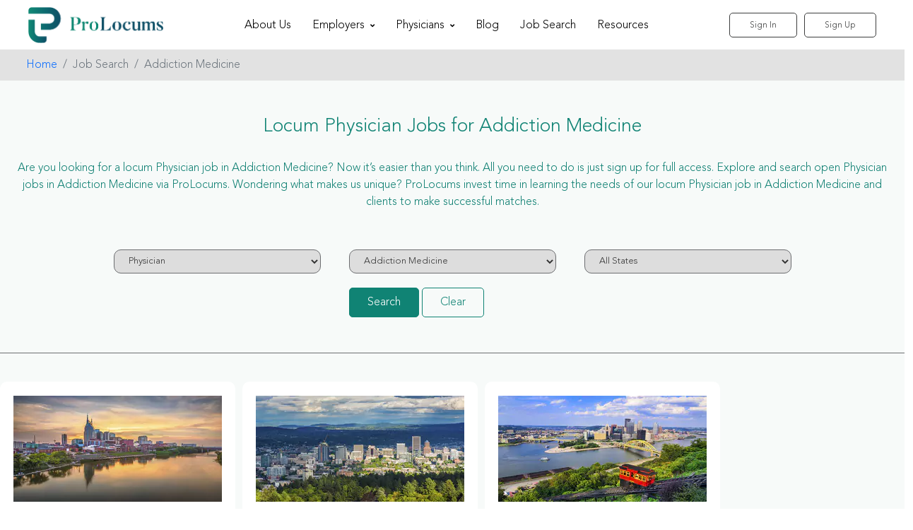

--- FILE ---
content_type: text/html; charset=utf-8
request_url: https://www.prolocums.com/job-search/locum-physician-addiction-medicine
body_size: 15531
content:


<!DOCTYPE html>
<html lang="en">
<head>
    <meta charset="UTF-8">
    <meta http-equiv="X-UA-Compatible" content="IE=edge">
    <meta name="viewport" content="width=device-width, initial-scale=1.0">
    <link rel="icon" type="image/x-icon" href="/Assets/icons/Favicon-locum-L.ico">
    <title>Find Locum Physician Jobs in Addiction Medicine | Prolocums</title>
    <meta name="robots" content="index, follow">
    <meta name="description" content="Apply for Locum Physician in Addiction Medicine. Locum Tenens Addiction Medicine Physician Jobs Opportunities Near You.">
    <meta name="facebook-domain-verification" content="eayz5uhggq812dq40qx4z5polcuzdo" />
    <meta name="google-site-verification" content="U5Cofgoy5j6bdWmCBZSwOXTj7Jt6VzrkoaibDIJllxM" />
    


    <link rel="canonical" href="https://www.prolocums.com/job-search/locum-physician-addiction-medicine" />
    <meta property="og:locale" content="en_US" />
    <meta property="og:type" content="website" />
    <meta property="og:title" content="Find Locum Physician Jobs in Addiction Medicine | Prolocums" />
    <meta property="og:description" content="Apply for Locum Physician in Addiction Medicine. Locum Tenens Addiction Medicine Physician Jobs Opportunities Near You." />
    <meta property="og:url" content="https://www.prolocums.com/job-search/locum-physician-addiction-medicine" />
    <meta property="og:site_name" content="ProLocums" />
    <meta property="og:image" content="https://www.prolocums.com/App_Themes/lite/images/WebpLogo/prolocums-logo.webp" />

    <meta name="twitter:card" content="summary">
    <meta name="twitter:title" content="Find Locum Physician Jobs in Addiction Medicine | Prolocums">
    <meta name="twitter:description" content="Apply for Locum Physician in Addiction Medicine. Locum Tenens Addiction Medicine Physician Jobs Opportunities Near You." />
    <meta name="twitter:image" content="https://www.prolocums.com/App_Themes/lite/images/WebpLogo/prolocum-logo.webp">



    <link href="/App_Themes/lite/newcss/bootstrap.min.css" rel="stylesheet" />

    
    <link href='/bundles/css?v=oYnXePtjse3h0v-kNX8t-xH9GASm5ZY8Yn1N0DVKVP01.min.css'  rel='stylesheet'>


    
    <script src='/bundles/jquery?v=Nk5lGiyMRr59yVYYQjBe91U2rTPKpKsu8IwquB2NNkM1.min.js' type='text/javascript'></script>


<style>
       body, html {
           overflow-x: hidden !important;
       }

       .header-sec .menutxt {
           color: black;
       }

       header {
           background-color: #ffffff;
       }

       .header-sec .sign-btn {
           color: #3d3e3e;
           border: 1px solid #3d3e3e;
       }

       .header-sec .sub-menu {
           background-color: white;
       }

       .close {
           border: none;
           width: 35px;
           height: 35px;
           float: right;
       }

       #overlay {
           background: #ffffff;
           color: #20a859;
           position: fixed;
           height: 100%;
           width: 100%;
           z-index: 5000;
           top: 0;
           left: 0;
           float: left;
           text-align: center;
           padding-top: 25%;
           opacity: .80;
       }

       .spinner {
           margin: 0 auto;
           height: 64px;
           width: 64px;
           animation: rotate 0.8s infinite linear;
           border: 5px solid firebrick;
           border-right-color: transparent;
           border-radius: 50%;
       }

       @keyframes rotate {
           0% {
               transform: rotate(0deg);
           }

           100% {
               transform: rotate(360deg);
           }
       }

       textarea {
           font-size: 13px;
           padding: 0 16px;
           border: 1px solid #999;
           border-radius: 4px
       }

       .text-danger {
           font-size: 12px !important;
       }

       .header-sec .sub-menu {
           width: 193px;
           right: auto;
       }

       .quality .quality-container .quality-left {
           min-width: 420px;
           width: auto;
       }

       .testimonials-box {
           height: 312px;
       }

       .header-sec .menubar {
           background-color: white;
       }

       .header-sec .sub-menu .menutxt {
           color: black;
       }

     /*  footer .footer-do-left-list ul li {
           display: block;
       }*/

       @media only screen and (max-width: 600px) {
           .footer-middle-bottom img {
               width: auto !important;
           }
       }

       .signup .signup-right .signup-group button {
           font-size: 16px;
       }

       .paginations a {
           padding: 9px 0px !important;
       }

       .menuactive {
           font-weight: bold;
       }

       @media only screen and (max-width: 767px) {
           .header-sec .logo img {
               width: 140px !important;
               height: auto !important;
           }
       }

       .footer-do-left-list li {
           font-size: 16px !important;
       }

       #phone-text a {
           color: white !important;
           text-decoration: none !important;
       }

       @media (min-width: 120px) and (max-width: 450px) {
           .footer-do-left-list li {
               padding-left: 10px;
           }

           .footer-right, footer {
               text-align: center;
           }

           .footer-middle {
               margin-top: 40px;
           }


        footer .footer-do-left-list ul li {
            justify-content: center !important;
        }
       }

    @media (min-width: 768px) and (max-width: 1366px) {
        footer .footer-middle-bottom a {
            width: 200px !important;
        }

        .footer-middle-bottom .row {
            display: flex;
            justify-content: space-between;
            flex-direction: column;
        }

        footer h4 {
            margin-left: 50px;
            margin-bottom: 30px;
        }
       
    }


    
</style>

     <!-- Google Tag Manager -->
<script async src="https://www.googletagmanager.com/gtag/js?id=GTM-P9QC8MQ"></script>
<script>
    window.dataLayer = window.dataLayer || [];
        function gtag(){dataLayer.push(arguments)};
        gtag('js', new Date());

        gtag('config', 'GTM-P9QC8MQ');

</script>
<!-- End Google Tag Manager -->
<!-- Facebook Pixel Code -->
<script>
    !function (f, b, e, v, n, t, s) {
if (f.fbq) return; n = f.fbq = function () {
        n.callMethod ?
            n.callMethod.apply(n, arguments) : n.queue.push(arguments)
    };
    if (!f._fbq) f._fbq = n; n.push = n; n.loaded = !0; n.version = '2.0';
    n.queue = []; t = b.createElement(e); t.async = !0;
    t.src = v; s = b.getElementsByTagName(e)[0];
    s.parentNode.insertBefore(t, s)
}(window, document, 'script',
    'https://connect.facebook.net/en_US/fbevents.js');
    fbq('init', '477255224501157');
    fbq('track', 'PageView');
</script>

<script type="application/ld+json">
{
  "@context": "https://schema.org",
  "@type": "Organization",
  "name": "ProLocums",
  "url": "https://www.prolocums.com",
  "logo": "https://www.prolocums.com/logo.png",
  "description": "ProLocums is a trusted partner for providing technology-driven healthcare staffing solutions, reinventing the way staffing is provided with a seamless, transparent and digitized recruiting process.",
  "contactPoint": [{
    "@type": "ContactPoint",
    "telephone": "+1-623-692-8183",
    "contactType": "customer service",
    "email": "info@prolocums.com"
  }],
  "address": {
    "@type": "PostalAddress",
    "streetAddress": "2390 E. Camelback Road, Suite 130",
    "addressLocality": "Phoenix",
    "addressRegion": "AZ",
    "postalCode": "85016",
    "addressCountry": "US"
  },
  "sameAs": [
    "https://www.facebook.com/ProLocums",
    "https://www.linkedin.com/company/prolocums"
  ]
}
</script>


</head>
<body class="homepage">

     <!-- Google Tag Manager (noscript) -->
<noscript>
    <iframe src="https://www.googletagmanager.com/ns.html?id=GTM-P9QC8MQ"height="0" width="0" style="display:none;visibility:hidden"></iframe>
</noscript>
<!-- End Google Tag Manager (noscript) -->
<noscript>
    <img height="1" width="1"src="https://www.facebook.com/tr?id=477255224501157&ev=PageView&noscript=1" />
</noscript>
<!-- End Facebook Pixel Code -->
<!-- header section  -->

    <header>
        <div class="header-sec pd15">
            <a href="/" class="logo">
                <img src="/App_Themes/lite/images/WebpLogo/prolocomus-logo.webp" style="width:191px; height:51px;" alt="prolocumus logo">
            </a>
            <ul class="menubar">
                <li class="menu-sec">
                    <a class="menutxt font" href="/about-us">About Us</a>
                </li>
                <li class="menu-sec">
                    <p class="menutxt font psubmenu">Employers <span class="arrow fa fa-angle-down"></span></p>
                    <ul class="sub-menu">
                        <li>
                            <a href="/why-prolocum-employers" class="menutxt">Why ProLocums</a>
                        </li>
                        
                        <li>
                            <a href="/faqs-employer" class="menutxt">FAQs</a>
                        </li>
                        <li>
                            <a href="/long-term-staffing" class="menutxt">Long Term Staffing</a>
                        </li>
                        <li>
                            <a href="/telemedicine" class="menutxt">Telemedicine</a>
                        </li>
                    </ul>
                </li>
                <li class="menu-sec">
                    <p class="menutxt font psubmenu">Physicians  <span class="arrow fa fa-angle-down"></span></p>
                    <ul class="sub-menu" style="width: 210px;">
                        <li>
                            <a href="/why-prolocums" class="menutxt">Why ProLocums</a>
                        </li>
                        <li>
                            <a href="/physicians-credentialing" class="menutxt">Credentialing</a>
                        </li>
                        <li>
                            <a href="/referrals" class="menutxt">Referrals</a>
                        </li>
                        <li>
                            <a href="/faqs" class="menutxt">FAQs</a>
                        </li>
                        <li>
                            <a href="/submit-your-resume" class="menutxt">Submit your Resume</a>
                        </li>
                    </ul>
                </li>
                
                <li class="menu-sec">
                    <a class="menutxt font" href="/blog">Blog</a>
                </li>
                <li>
                    <a href="/job-search" class="menutxt font">Job Search</a>
                </li>
                <li>
                    <a href="/resources" class="menutxt font">Resources</a>
                </li>
            </ul>
            <div class="list-item">
                <div class="sign-btn-sec">
                    <button class="sign-btn" onclick="javascript: location.href='/account/login'">Sign In</button>
                    <button class="sign-btn ml10" onclick="javascript: location.href='/account/signup'">Sign Up</button>
                </div>
                <div class="humburger-menu">
                    <svg width="36" height="36" viewBox="0 0 25 25">
                        <defs>
                            <path id="a" d="M0 0h24v24H0z"></path>
                            <path id="c" d="M3 18h18v-2H3v2zm0-5h18v-2H3v2zm0-7v2h18V6H3z"></path>
                        </defs>
                        <g fill="#0e4f66" fill-rule="evenodd">
                            <mask id="d" fill="#fff">
                                <use xlink:href="#c"></use>
                            </mask>
                            <use fill="#f6b129;" fill-rule="nonzero" xlink:href="#c"></use>
                            <g fill="#f6b129;" mask="url(#d)">
                                <path d="M0 0h24v24H0z"></path>
                            </g>
                        </g>
                    </svg>
                </div>
            </div>
        </div>



    </header>
    <!-- signin section  -->
    




<link href="/App_Themes/css/sol.min.css" rel="stylesheet" />
<style>
    .sol-label input {
        width: auto !important;
        margin-top: 3px;
    }

    .job-view-status {
        background-color: #f6f1df;
        padding: 4px 4px;
        font-size: 13px;
        font-weight: 500;
        margin-left: -5px;
    }

    .admin-job-search {
        padding-top: 50px;
        background: #f7faf9;
    }

        .admin-job-search .job-search-container {
            max-width: 1034px;
            margin: 0 auto;
        }

        .admin-job-search .job-search-heading {
            font-size: 30px;
            color: #108073;
            text-align: center;
        }

        .admin-job-search .job-serach-sec {
            padding-top: 10px;
            padding-bottom: 50px;
            border-bottom: 1px solid #6d6e71;
        }

        .admin-job-search .job-search-groups {
            display: -webkit-box;
            display: -ms-flexbox;
            display: flex;
            -webkit-box-pack: center;
            -ms-flex-pack: center;
            justify-content: center;
            -ms-flex-wrap: wrap;
            flex-wrap: wrap;
        }

        .admin-job-search .job-search-group {
            width: 293px;
            margin: 0 20px;
        }

        .admin-job-search input {
            width: 100%;
            border-radius: 10px;
            border: 1px solid #6d6e71;
        }

        .admin-job-search select {
            width: 100%;
            border-radius: 10px;
            border: 1px solid #6d6e71;
        }

        .admin-job-search .job-advance-search {
            padding-top: 50px;
            text-align: center;
        }

        .admin-job-search .job-advance-search-txt {
            color: #108073;
            font-size: 18px;
            padding-bottom: 20px;
        }

        .admin-job-search button {
            background: #108374;
            border: 0;
            color: #ffffff;
            border-radius: 5px;
            padding: 8px 25px;
            /*margin-right: 20px;*/
            border: 1px solid #108374;
        }

        .admin-job-search .admin-serach-clear {
            background: none;
            color: #108374;
            border: 1px solid #108374;
        }

    .job-available-role {
        padding-top: 30px;
    }

        .job-available-role .job-available-role-heading {
            color: #108073;
            font-size: 30px;
            text-align: center;
        }

    .job-search-blogs {
        padding-top: 40px;
        padding-bottom: 50px;
        display: -webkit-box;
        display: -ms-flexbox;
        display: flex;
        -ms-flex-wrap: wrap;
        flex-wrap: wrap;
        -webkit-box-pack: justify;
        -ms-flex-pack: justify;
        justify-content: inherit;
    }

    @media only screen and (max-width: 600px) {
        .job-search-blogs {
            justify-content: center;
        }
    }

    .job-search-blogs .job-search-blog {
        width: 333px;
        background: #ffffff;
        border-radius: 10px;
        display: -webkit-box;
        display: -ms-flexbox;
        display: flex;
        -webkit-box-pack: center;
        -ms-flex-pack: center;
        justify-content: center;
        padding: 20px 0;
        margin-bottom: 20px;
        margin-right: 10px;
    }

    .job-search-blogs .job-search-blog-inner {
        width: 295px;
    }

    .job-search-blogs .job-search-blog-head {
        font-size: 18px;
        line-height: 24px;
        padding-top: 10px;
    }

    .job-search-blogs .job-search-blog-head {
        font-size: 20px;
        color: #108374;
    }

    .job-search-blogs .job-search-blog-jbal {
        font-size: 14px;
        color: #6d6e71;
        padding-top: 10px;
    }

    .job-search-blogs .job-search-blog-profile {
        font-size: 14px;
        color: #6d6e71;
    }

    .job-search-blogs .job-search-blog-location-date {
        display: -webkit-box;
        display: -ms-flexbox;
        display: flex;
        -webkit-box-pack: justify;
        -ms-flex-pack: justify;
        justify-content: space-between;
        font-size: 14px;
        color: #6d6e71;
        padding-top: 10px;
    }

    .allurlinjob .pipeline:not(:last-child):after {
        content: " |";
    }

    .pipeline {
        display: inline-block;
        padding-left: 5px;
    }

    .paginations a {
        padding: 5px 5px !important;
        width: 38px !important;
    }
</style>




<nav aria-label="breadcrumb" style=" background: #e2e2e2; ">
    <ol class="breadcrumb" style="margin-bottom: 0px; padding: 10px; padding-left: 37px;">
        <li class="breadcrumb-item"><a href="/">Home</a></li>
        <li class="breadcrumb-item active" aria-current="page">Job Search</li>
        <li class="breadcrumb-item active" id="bstate" aria-current="page"></li>
        <li class="breadcrumb-item active" id="bspecialties" aria-current="page"></li>
    </ol>
</nav>

<section class="admin-job-search" style="padding-bottom: 20px;">
    <div class="job-search-container" style="max-width: 1384px;">

            <div class="job-search-heading">
                <h1 style="font-size: 27px; color: #108374;">Locum Physician Jobs for Addiction Medicine</h1>
                <p style="margin-top: 20px; margin-bottom: 11px; font-size: 16px; padding: 10px;">Are you looking for a locum Physician job in Addiction Medicine? Now it’s easier than you think. All you need to do is just sign up for full access. Explore and search open Physician jobs in Addiction Medicine via ProLocums. Wondering what makes us unique? ProLocums invest time in learning the needs of our locum Physician job in Addiction Medicine and clients to make successful matches.</p>
            </div>
        <div class="job-serach-sec">
            <div>
                <div class="job-search-groups">
                    <div class="job-search-group">
                        <label></label>
                        <select id="Degrees" name="Degrees"><option value="">All Profession</option>
<option selected="selected" value="1">Physician</option>
<option value="4">CRNA</option>
<option value="8">NP</option>
<option value="10">PA</option>
</select>
                    </div>
                    <div class="job-search-group">
                        <label></label>
                        <select id="Specialty" name="Specialty"><option value="">All Specialties</option>
<option selected="selected" value="1">Addiction Medicine</option>
<option value="2">Adolescent Medicine</option>
<option value="3">Allergy/Immunology</option>
<option value="4">Anesthesiology</option>
<option value="123">Anesthesiology - Cardiac</option>
<option value="11">Audiology</option>
<option value="5">Cardiology - Electrophysiology</option>
<option value="6">Cardiology - General</option>
<option value="7">Cardiology - Heart Failure</option>
<option value="8">Cardiology - Interventional</option>
<option value="9">Cardiothoracic Surgery</option>
<option value="10">Cardiovascular Surgery</option>
<option value="111">CRNA</option>
<option value="12">Dentistry</option>
<option value="13">Dermatology</option>
<option value="14">Emergency Medicine</option>
<option value="15">Endocrinology</option>
<option value="122">ENT / Otolaryngology</option>
<option value="18">Gastroenterology</option>
<option value="19">Gastroenterology - Advanced (ERCP)</option>
<option value="20">Gastroenterology - Hepatology</option>
<option value="21">Geriatrics</option>
<option value="105">Gynecological Oncology</option>
<option value="22">Hematology Oncology</option>
<option value="23">Hospice/Palliative Care</option>
<option value="24">Hospitalist</option>
<option value="25">Hyperbaric Medicine</option>
<option value="26">Infectious Disease</option>
<option value="27">Integrative Medicine</option>
<option value="31">Internal Medicine - Pediatrics</option>
<option value="17">Internal Medicine / Family Practice</option>
<option value="118">Interventional Neurology</option>
<option value="30">Maternal Fetal Medicine</option>
<option value="32">Medical Genetics</option>
<option value="33">Neonatology</option>
<option value="34">Nephrology</option>
<option value="117">Neuro Hospitalist</option>
<option value="116">Neuro Interventionalist</option>
<option value="35">Neurological Surgery</option>
<option value="36">Neurology</option>
<option value="37">Nurse Practitioner</option>
<option value="38">Obstetrics Gynecology</option>
<option value="39">Occupational Medicine</option>
<option value="40">Ophthalmology</option>
<option value="41">Optometrist</option>
<option value="42">Orthopedics</option>
<option value="43">Orthopedics - Foot &amp; Ankle</option>
<option value="44">Orthopedics - Hand</option>
<option value="45">Orthopedics - Spine</option>
<option value="46">Orthopedics - Sports Medicine</option>
<option value="47">Orthopedics - Trauma</option>
<option value="48">Other</option>
<option value="50">Pain Management</option>
<option value="52">Pathology</option>
<option value="53">Pediatric Anesthesiology</option>
<option value="54">Pediatric Cardiology</option>
<option value="74">Pediatric Emergency Medicine</option>
<option value="55">Pediatric Endocrinology</option>
<option value="56">Pediatric Gastroenterology</option>
<option value="57">Pediatric Hematology</option>
<option value="58">Pediatric Hospitalist</option>
<option value="87">Pediatric Infectious Disease</option>
<option value="59">Pediatric Intensivist</option>
<option value="60">Pediatric Nephrology</option>
<option value="61">Pediatric Neurology</option>
<option value="121">Pediatric Oncology</option>
<option value="62">Pediatric Orthopedics</option>
<option value="120">Pediatric Otolaryngology (ENT)</option>
<option value="63">Pediatric Pulmonology</option>
<option value="64">Pediatric Radiology</option>
<option value="51">Pediatric Rheumatology</option>
<option value="65">Pediatric Surgery</option>
<option value="66">Pediatric Urology</option>
<option value="67">Pediatrics</option>
<option value="68">Physical Medicine and Rehab</option>
<option value="69">Physician Assistant</option>
<option value="70">Plastics Surgery</option>
<option value="71">Podiatry</option>
<option value="72">Psychiatry</option>
<option value="73">Psychiatry - Child</option>
<option value="75">Psychologist</option>
<option value="76">Psychologist - Neuro</option>
<option value="77">Pulmonology</option>
<option value="78">Pulmonology - Critical Care</option>
<option value="28">Pulmonology - Critical care/Intensivist</option>
<option value="79">Pulmonology - Sleep Medicine</option>
<option value="80">Radiation Oncology</option>
<option value="81">Radiology</option>
<option value="82">Radiology - Body Imaging</option>
<option value="83">Radiology - Interventional</option>
<option value="84">Radiology - Mammography</option>
<option value="85">Radiology - Neuroradiology</option>
<option value="86">Rheumatology</option>
<option value="88">Surgery - Bariatric</option>
<option value="89">Surgery - Breast</option>
<option value="90">Surgery - ColoRectal</option>
<option value="91">Surgery - General</option>
<option value="92">Surgery - Gynecological</option>
<option value="93">Surgery - Hand</option>
<option value="94">Surgery - Maxillofacial</option>
<option value="95">Surgery - Thoracic</option>
<option value="110">Surgery - Transplant</option>
<option value="96">Surgery - Trauma</option>
<option value="97">Surgical - Oncology</option>
<option value="98">Urgent Care</option>
<option value="99">Urological Oncology</option>
<option value="100">Urology</option>
<option value="101">Vascular Medicine</option>
<option value="102">Vascular Neurology</option>
<option value="103">Vascular Surgery</option>
<option value="104">Wound Care</option>
</select>
                    </div>
                    <div class="job-search-group">
                        <label></label>
                        
                        <select id="State" name="State"><option value="">All States</option>
<option value="AL">Alabama</option>
<option value="AK">Alaska</option>
<option value="AZ">Arizona</option>
<option value="AR">Arkansas</option>
<option value="CA">California</option>
<option value="CO">Colorado</option>
<option value="CT">Connecticut</option>
<option value="DE">Delaware</option>
<option value="DC">District of Columbia</option>
<option value="FL">Florida</option>
<option value="GA">Georgia</option>
<option value="GU">Guam</option>
<option value="HI">Hawaii</option>
<option value="ID">Idaho</option>
<option value="IL">Illinois</option>
<option value="IN">Indiana</option>
<option value="IA">Iowa</option>
<option value="KS">Kansas</option>
<option value="KY">Kentucky</option>
<option value="LA">Louisiana</option>
<option value="ME">Maine</option>
<option value="MD">Maryland</option>
<option value="MA">Massachusetts</option>
<option value="MI">Michigan</option>
<option value="MN">Minnesota</option>
<option value="MS">Mississippi</option>
<option value="MO">Missouri</option>
<option value="MT">Montana</option>
<option value="NE">Nebraska</option>
<option value="NV">Nevada</option>
<option value="NH">New Hampshire</option>
<option value="NJ">New Jersey</option>
<option value="NM">New Mexico</option>
<option value="NY">New York</option>
<option value="NC">North Carolina</option>
<option value="ND">North Dakota</option>
<option value="MP">Northern Mariana Islands</option>
<option value="OH">Ohio</option>
<option value="OK">Oklahoma</option>
<option value="OR">Oregon</option>
<option value="PA">Pennsylvania</option>
<option value="PR">Puerto Rico</option>
<option value="RI">Rhode Island</option>
<option value="SC">South Carolina</option>
<option value="SD">South Dakota</option>
<option value="TN">Tennessee</option>
<option value="TX">Texas</option>
<option value="UT">Utah</option>
<option value="VT">Vermont</option>
<option value="VI">Virgin Islands</option>
<option value="VA">Virginia</option>
<option value="WA">Washington</option>
<option value="WV">West Virginia</option>
<option value="WI">Wisconsin</option>
<option value="WY">Wyoming</option>
<option value="AS">American Samoa</option>
<option value="AA">Armed Forces Americas</option>
<option value="AE">Armed Forces East</option>
<option value="AP">Armed Forces Pacific</option>
<option value="IT">International</option>
</select>
                    </div>

                    <div class="job-search-group">
                        <div class="job-advance-search-btns" style="margin-top:20px;">
                            <button class="" onclick="GetJobhref()">Search</button>
                            <button class="admin-serach-clear" onclick="Clear()">Clear</button>
                        </div>
                    </div>
                </div>
            </div>
        </div>
        <div class="job-available-role" style="padding-top:0px;">
            <div id="data-container">
            </div>


                <style>
                    .paginations {
                        margin: 0%;
                    }
                </style>
                <h5 style="margin-top:20px; text-align:center;"><b>Please checkout latest job posted on ProLocums</b></h5>
                <div class="job-search-blogs">

                        <div class="job-search-blog">
                            <div class="job-search-blog-inner">
                                <a href="/job-detail/JB-SC-CRNA-110525-8820" style="color:#108374">

                                    <div class="job-search-blog-img">
                                        <img class="lazyload" data-src="/App_Themes/lite/mstate/sc.webp" loading="lazy" alt="" style="width: 100%; height: 150px;" />
                                    </div>
                                    <div class="job-search-blog-head">

                                        CRNA Locum Opportunity in South Carolina

                                    </div>
                                </a>
                                <div class="job-search-blog-jbal">
                                    JB-SC-CRNA-110525-8820
                                </div>
                                <div class="job-search-blog-profile" style="margin-top:5px;">
                                    CRNA
                                    <div class="job-search-blog-date" style="margin-top:5px;"><img loading="lazy" class="lazyload" data-src="/Assets/WebpIcons/icon-time.webp" alt="" style="width: 16px; height: 18px;" /> Start on: 01/05/2026</div>
                                </div>
                                <div class="job-search-blog-profile" style="margin-top:5px;">
                                    <img class="lazyload" data-src="/Assets/icons/icon-location.png" loading="lazy" alt="" style="width:16px;" /><b>
                                        Easley, South Carolina
                                    </b>
                                </div>

                                <div class="job-search-blog-location-date" style="padding-top: 5px;">
                                    <div class="job-search-blog-senddate"><img class="lazyload" loading="lazy" data-src="/Assets/WebpIcons/icon-sent.webp" alt="" style="width: 16px; height: 18px;" /> Posted on: 11/05/2025</div>
                                </div>

                            </div>
                        </div>
                        <div class="job-search-blog">
                            <div class="job-search-blog-inner">
                                <a href="/job-detail/JB-CA-HEMA-110525-8819" style="color:#108374">

                                    <div class="job-search-blog-img">
                                        <img class="lazyload" data-src="/App_Themes/lite/mstate/ca.webp" loading="lazy" alt="" style="width: 100%; height: 150px;" />
                                    </div>
                                    <div class="job-search-blog-head">

                                        Hematology Oncology Locum Opportunity in California

                                    </div>
                                </a>
                                <div class="job-search-blog-jbal">
                                    JB-CA-HEMA-110525-8819
                                </div>
                                <div class="job-search-blog-profile" style="margin-top:5px;">
                                    Hematology Oncology
                                    <div class="job-search-blog-date" style="margin-top:5px;"><img loading="lazy" class="lazyload" data-src="/Assets/WebpIcons/icon-time.webp" alt="" style="width: 16px; height: 18px;" /> Start on: 03/01/2026</div>
                                </div>
                                <div class="job-search-blog-profile" style="margin-top:5px;">
                                    <img class="lazyload" data-src="/Assets/icons/icon-location.png" loading="lazy" alt="" style="width:16px;" /><b>
                                        Petaluma, California
                                    </b>
                                </div>

                                <div class="job-search-blog-location-date" style="padding-top: 5px;">
                                    <div class="job-search-blog-senddate"><img class="lazyload" loading="lazy" data-src="/Assets/WebpIcons/icon-sent.webp" alt="" style="width: 16px; height: 18px;" /> Posted on: 11/05/2025</div>
                                </div>

                            </div>
                        </div>
                        <div class="job-search-blog">
                            <div class="job-search-blog-inner">
                                <a href="/job-detail/JB-WA-HEMA-110525-8818" style="color:#108374">

                                    <div class="job-search-blog-img">
                                        <img class="lazyload" data-src="/App_Themes/lite/mstate/wa.webp" loading="lazy" alt="" style="width: 100%; height: 150px;" />
                                    </div>
                                    <div class="job-search-blog-head">

                                        Hematology Oncology Locum Opportunity in Washington

                                    </div>
                                </a>
                                <div class="job-search-blog-jbal">
                                    JB-WA-HEMA-110525-8818
                                </div>
                                <div class="job-search-blog-profile" style="margin-top:5px;">
                                    Hematology Oncology
                                    <div class="job-search-blog-date" style="margin-top:5px;"><img loading="lazy" class="lazyload" data-src="/Assets/WebpIcons/icon-time.webp" alt="" style="width: 16px; height: 18px;" /> Start on: 02/02/2026</div>
                                </div>
                                <div class="job-search-blog-profile" style="margin-top:5px;">
                                    <img class="lazyload" data-src="/Assets/icons/icon-location.png" loading="lazy" alt="" style="width:16px;" /><b>
                                        Issaquah, Washington
                                    </b>
                                </div>

                                <div class="job-search-blog-location-date" style="padding-top: 5px;">
                                    <div class="job-search-blog-senddate"><img class="lazyload" loading="lazy" data-src="/Assets/WebpIcons/icon-sent.webp" alt="" style="width: 16px; height: 18px;" /> Posted on: 11/05/2025</div>
                                </div>

                            </div>
                        </div>
                        <div class="job-search-blog">
                            <div class="job-search-blog-inner">
                                <a href="/job-detail/JB-TN-SGEN-110525-8817" style="color:#108374">

                                    <div class="job-search-blog-img">
                                        <img class="lazyload" data-src="/App_Themes/lite/mstate/tn.webp" loading="lazy" alt="" style="width: 100%; height: 150px;" />
                                    </div>
                                    <div class="job-search-blog-head">

                                        General Surgery Locum Opportunity in Tennessee

                                    </div>
                                </a>
                                <div class="job-search-blog-jbal">
                                    JB-TN-SGEN-110525-8817
                                </div>
                                <div class="job-search-blog-profile" style="margin-top:5px;">
                                    Surgery - General
                                    <div class="job-search-blog-date" style="margin-top:5px;"><img loading="lazy" class="lazyload" data-src="/Assets/WebpIcons/icon-time.webp" alt="" style="width: 16px; height: 18px;" /> Start on: 11/25/2025</div>
                                </div>
                                <div class="job-search-blog-profile" style="margin-top:5px;">
                                    <img class="lazyload" data-src="/Assets/icons/icon-location.png" loading="lazy" alt="" style="width:16px;" /><b>
                                        Livingston, Tennessee
                                    </b>
                                </div>

                                <div class="job-search-blog-location-date" style="padding-top: 5px;">
                                    <div class="job-search-blog-senddate"><img class="lazyload" loading="lazy" data-src="/Assets/WebpIcons/icon-sent.webp" alt="" style="width: 16px; height: 18px;" /> Posted on: 11/05/2025</div>
                                </div>

                            </div>
                        </div>
                        <div class="job-search-blog">
                            <div class="job-search-blog-inner">
                                <a href="/job-detail/JB-WI-CRNA-110525-8815" style="color:#108374">

                                    <div class="job-search-blog-img">
                                        <img class="lazyload" data-src="/App_Themes/lite/mstate/wi.webp" loading="lazy" alt="" style="width: 100%; height: 150px;" />
                                    </div>
                                    <div class="job-search-blog-head">

                                        CRNA Locum Opportunity in Wisconsin

                                    </div>
                                </a>
                                <div class="job-search-blog-jbal">
                                    JB-WI-CRNA-110525-8815
                                </div>
                                <div class="job-search-blog-profile" style="margin-top:5px;">
                                    CRNA
                                    <div class="job-search-blog-date" style="margin-top:5px;"><img loading="lazy" class="lazyload" data-src="/Assets/WebpIcons/icon-time.webp" alt="" style="width: 16px; height: 18px;" /> Start on: 01/05/2026</div>
                                </div>
                                <div class="job-search-blog-profile" style="margin-top:5px;">
                                    <img class="lazyload" data-src="/Assets/icons/icon-location.png" loading="lazy" alt="" style="width:16px;" /><b>
                                        Stevens Point, Wisconsin
                                    </b>
                                </div>

                                <div class="job-search-blog-location-date" style="padding-top: 5px;">
                                    <div class="job-search-blog-senddate"><img class="lazyload" loading="lazy" data-src="/Assets/WebpIcons/icon-sent.webp" alt="" style="width: 16px; height: 18px;" /> Posted on: 11/05/2025</div>
                                </div>

                            </div>
                        </div>
                        <div class="job-search-blog">
                            <div class="job-search-blog-inner">
                                <a href="/job-detail/JB-WI-HEMA-110525-8814" style="color:#108374">

                                    <div class="job-search-blog-img">
                                        <img class="lazyload" data-src="/App_Themes/lite/mstate/wi.webp" loading="lazy" alt="" style="width: 100%; height: 150px;" />
                                    </div>
                                    <div class="job-search-blog-head">

                                        Hematology Oncology Locum Opportunity in Wisconsin

                                    </div>
                                </a>
                                <div class="job-search-blog-jbal">
                                    JB-WI-HEMA-110525-8814
                                </div>
                                <div class="job-search-blog-profile" style="margin-top:5px;">
                                    Hematology Oncology
                                    <div class="job-search-blog-date" style="margin-top:5px;"><img loading="lazy" class="lazyload" data-src="/Assets/WebpIcons/icon-time.webp" alt="" style="width: 16px; height: 18px;" /> Start on: 12/29/2025</div>
                                </div>
                                <div class="job-search-blog-profile" style="margin-top:5px;">
                                    <img class="lazyload" data-src="/Assets/icons/icon-location.png" loading="lazy" alt="" style="width:16px;" /><b>
                                        Stevens Point, Wisconsin
                                    </b>
                                </div>

                                <div class="job-search-blog-location-date" style="padding-top: 5px;">
                                    <div class="job-search-blog-senddate"><img class="lazyload" loading="lazy" data-src="/Assets/WebpIcons/icon-sent.webp" alt="" style="width: 16px; height: 18px;" /> Posted on: 11/05/2025</div>
                                </div>

                            </div>
                        </div>
                        <div class="job-search-blog">
                            <div class="job-search-blog-inner">
                                <a href="/job-detail/JB-AZ-UROL-110525-8813" style="color:#108374">

                                    <div class="job-search-blog-img">
                                        <img class="lazyload" data-src="/App_Themes/lite/mstate/az.webp" loading="lazy" alt="" style="width: 100%; height: 150px;" />
                                    </div>
                                    <div class="job-search-blog-head">

                                        Urology Locum Opportunity in Arizona

                                    </div>
                                </a>
                                <div class="job-search-blog-jbal">
                                    JB-AZ-UROL-110525-8813
                                </div>
                                <div class="job-search-blog-profile" style="margin-top:5px;">
                                    Urology
                                    <div class="job-search-blog-date" style="margin-top:5px;"><img loading="lazy" class="lazyload" data-src="/Assets/WebpIcons/icon-time.webp" alt="" style="width: 16px; height: 18px;" /> Start on: 12/22/2025</div>
                                </div>
                                <div class="job-search-blog-profile" style="margin-top:5px;">
                                    <img class="lazyload" data-src="/Assets/icons/icon-location.png" loading="lazy" alt="" style="width:16px;" /><b>
                                        Cottonwood, Arizona
                                    </b>
                                </div>

                                <div class="job-search-blog-location-date" style="padding-top: 5px;">
                                    <div class="job-search-blog-senddate"><img class="lazyload" loading="lazy" data-src="/Assets/WebpIcons/icon-sent.webp" alt="" style="width: 16px; height: 18px;" /> Posted on: 11/05/2025</div>
                                </div>

                            </div>
                        </div>
                        <div class="job-search-blog">
                            <div class="job-search-blog-inner">
                                <a href="/job-detail/JB-WA-CRNA-110425-8812" style="color:#108374">

                                    <div class="job-search-blog-img">
                                        <img class="lazyload" data-src="/App_Themes/lite/mstate/wa.webp" loading="lazy" alt="" style="width: 100%; height: 150px;" />
                                    </div>
                                    <div class="job-search-blog-head">

                                        CRNA Locum Opportunity in Washington

                                    </div>
                                </a>
                                <div class="job-search-blog-jbal">
                                    JB-WA-CRNA-110425-8812
                                </div>
                                <div class="job-search-blog-profile" style="margin-top:5px;">
                                    CRNA
                                    <div class="job-search-blog-date" style="margin-top:5px;"><img loading="lazy" class="lazyload" data-src="/Assets/WebpIcons/icon-time.webp" alt="" style="width: 16px; height: 18px;" /> Start on: 01/02/2026</div>
                                </div>
                                <div class="job-search-blog-profile" style="margin-top:5px;">
                                    <img class="lazyload" data-src="/Assets/icons/icon-location.png" loading="lazy" alt="" style="width:16px;" /><b>
                                        Yakima, Washington
                                    </b>
                                </div>

                                <div class="job-search-blog-location-date" style="padding-top: 5px;">
                                    <div class="job-search-blog-senddate"><img class="lazyload" loading="lazy" data-src="/Assets/WebpIcons/icon-sent.webp" alt="" style="width: 16px; height: 18px;" /> Posted on: 11/04/2025</div>
                                </div>

                            </div>
                        </div>
                </div>
            <div class="paginations">
                <div id="pagination-container"></div>
            </div>


            


        </div>





    </div>
</section>






<script src="/App_Themes/js/pagination.min.js"></script>
<script>
    window.addEventListener('DOMContentLoaded', (event) => {
        var tidioScript = document.createElement("script");
        tidioScript.src = "https://www.prolocums.com/App_Themes/js/sol.min.js";
        document.body.appendChild(tidioScript);

        var tidioScript2 = document.createElement("script");
        tidioScript2.src = "https://www.prolocums.com/Scripts/lazysizes.min.js";
        document.body.appendChild(tidioScript2);
    })



    $(document).ready(function () {
        GetJob()
        var bstate = $("select#State option:selected").text();
        var bSpecialty = $("select#Specialty option:selected").text();

        if (bstate == "All States") {
            $("#bstate").hide();
        }
        if (bSpecialty == "All Specialties") {
            $("#bspecialties").hide();
        }
        if (bstate != "All States") {
            $("#bstate").show();
        }
        if (bSpecialty != "All Specialties") {
            $("#bspecialties").show();
        }

            $("#bstate").text(bstate)
            $("#bspecialties").text(bSpecialty)

        });

    function GetJobhref() {
        debugger
        var SpecialityTitle = [{"Id":1,"Name":"Addiction Medicine","code":"ADDI","Title":"Addiction Medicine"},{"Id":2,"Name":"Adolescent Medicine","code":"ADOL","Title":"Adolescent Medicine"},{"Id":3,"Name":"Allergy/Immunology","code":"ALLE","Title":"Allergy/Immunology"},{"Id":4,"Name":"Anesthesiology","code":"ANES","Title":"Anesthesiology"},{"Id":123,"Name":"Anesthesiology - Cardiac","code":"ANYC","Title":"Cardiac Anesthesiology"},{"Id":11,"Name":"Audiology","code":"AUDI","Title":"Audiology"},{"Id":5,"Name":"Cardiology - Electrophysiology","code":"CARD","Title":"Electrophysiology"},{"Id":6,"Name":"Cardiology - General","code":"CARD","Title":"General Cardiology"},{"Id":7,"Name":"Cardiology - Heart Failure","code":"CARD","Title":"Heart Failure\r\n"},{"Id":8,"Name":"Cardiology - Interventional","code":"CARD","Title":"Interventional Cardiology"},{"Id":9,"Name":"Cardiothoracic Surgery","code":"CATS","Title":"Cardiothoracic Surgery"},{"Id":10,"Name":"Cardiovascular Surgery","code":"CAVS","Title":"Cardiovascular Surgery"},{"Id":111,"Name":"CRNA","code":"CRNA","Title":"CRNA"},{"Id":12,"Name":"Dentistry","code":"DENT","Title":"Dentistry"},{"Id":13,"Name":"Dermatology","code":"DERM","Title":"Dermatology"},{"Id":14,"Name":"Emergency Medicine","code":"EMER","Title":"Emergency Medicine"},{"Id":15,"Name":"Endocrinology","code":"ENDO","Title":"Endocrinology"},{"Id":122,"Name":"ENT / Otolaryngology","code":"ENOT","Title":"ENT/Otolaryngology"},{"Id":18,"Name":"Gastroenterology","code":"GAST","Title":"Gastroenterology"},{"Id":19,"Name":"Gastroenterology - Advanced (ERCP)","code":"GAST","Title":"Advanced Gastroenterology"},{"Id":20,"Name":"Gastroenterology - Hepatology","code":"GAST","Title":"Gastroenterology (Hepatology)"},{"Id":21,"Name":"Geriatrics","code":"GERI","Title":"Geriatrics"},{"Id":105,"Name":"Gynecological Oncology","code":"GYNE","Title":"Gynecological Oncology"},{"Id":22,"Name":"Hematology Oncology","code":"HEMA","Title":"Hematology Oncology"},{"Id":23,"Name":"Hospice/Palliative Care","code":"HOPE","Title":"Hospice/Palliative Care"},{"Id":24,"Name":"Hospitalist","code":"HOSP","Title":"Hospitalist"},{"Id":25,"Name":"Hyperbaric Medicine","code":"HYPE","Title":"Hyperbaric Medicine"},{"Id":26,"Name":"Infectious Disease","code":"INFE","Title":"Infectious Disease"},{"Id":27,"Name":"Integrative Medicine","code":"INTE","Title":"Integrative Medicine"},{"Id":31,"Name":"Internal Medicine - Pediatrics","code":"MPED","Title":"Internal Medicine - Pediatrics"},{"Id":17,"Name":"Internal Medicine / Family Practice","code":"FAMI","Title":"Internal Medicine / Family Practice"},{"Id":118,"Name":"Interventional Neurology","code":"ILNY","Title":"Interventional Neurology"},{"Id":30,"Name":"Maternal Fetal Medicine","code":"MFME","Title":"Maternal Fetal Medicine"},{"Id":32,"Name":"Medical Genetics","code":"MGEN","Title":"Medical Genetics"},{"Id":33,"Name":"Neonatology","code":"NEON","Title":"Neonatology"},{"Id":34,"Name":"Nephrology","code":"NEPH","Title":"Nephrology"},{"Id":117,"Name":"Neuro Hospitalist","code":"NOHT","Title":"Neuro Hospitalist"},{"Id":116,"Name":"Neuro Interventionalist","code":"NOIT","Title":"Neuro Interventionalist"},{"Id":35,"Name":"Neurological Surgery","code":"NSUR","Title":"Neurological Surgery"},{"Id":36,"Name":"Neurology","code":"NEUR","Title":"Neurology"},{"Id":37,"Name":"Nurse Practitioner","code":"NURS","Title":"Nurse Practitioner"},{"Id":38,"Name":"Obstetrics Gynecology","code":"OBGY","Title":"Obstetrics Gynecology"},{"Id":39,"Name":"Occupational Medicine","code":"OCCU","Title":"Occupational Medicine"},{"Id":40,"Name":"Ophthalmology","code":"OPHT","Title":"Ophthalmology"},{"Id":41,"Name":"Optometrist","code":"ORTO","Title":"Optometrist"},{"Id":42,"Name":"Orthopedics","code":"ORTH","Title":"Orthopedics"},{"Id":43,"Name":"Orthopedics - Foot \u0026 Ankle","code":"ORTH","Title":"Orthopedics (Foot \u0026 Ankle)"},{"Id":44,"Name":"Orthopedics - Hand","code":"ORTH","Title":"Orthopedics (Hand)"},{"Id":45,"Name":"Orthopedics - Spine","code":"ORTH","Title":"Orthopedics (Spine)"},{"Id":46,"Name":"Orthopedics - Sports Medicine","code":"ORTH","Title":"Orthopedics (Sports Medicine)"},{"Id":47,"Name":"Orthopedics - Trauma","code":"ORTH","Title":"Orthopedics (Trauma)"},{"Id":48,"Name":"Other","code":"OTHE","Title":"Other"},{"Id":50,"Name":"Pain Management","code":"PAIN","Title":"Pain Management"},{"Id":52,"Name":"Pathology","code":"PATH","Title":"Pathology"},{"Id":53,"Name":"Pediatric Anesthesiology","code":"PANE","Title":"Pediatric Anesthesiology"},{"Id":54,"Name":"Pediatric Cardiology","code":"PCAD","Title":"Pediatric Cardiology"},{"Id":74,"Name":"Pediatric Emergency Medicine","code":"PEER","Title":"Pediatric Emergency Medicine"},{"Id":55,"Name":"Pediatric Endocrinology","code":"PEND","Title":"Pediatric Endocrinology"},{"Id":56,"Name":"Pediatric Gastroenterology","code":"PGAS","Title":"Pediatric Gastroenterology"},{"Id":57,"Name":"Pediatric Hematology","code":"PHEM","Title":"Pediatric Hematology"},{"Id":58,"Name":"Pediatric Hospitalist","code":"PHOS","Title":"Pediatric Hospitalist"},{"Id":87,"Name":"Pediatric Infectious Disease","code":"PEID","Title":"Pediatric Infectious Disease"},{"Id":59,"Name":"Pediatric Intensivist","code":"PICU","Title":"Pediatric Intensivist"},{"Id":60,"Name":"Pediatric Nephrology","code":"PNEP","Title":"Pediatric Nephrology"},{"Id":61,"Name":"Pediatric Neurology","code":"PNEU","Title":"Pediatric Neurology"},{"Id":121,"Name":"Pediatric Oncology","code":"PCOY","Title":"Pediatric Oncology"},{"Id":62,"Name":"Pediatric Orthopedics","code":"PORT","Title":"Pediatric Orthopedics"},{"Id":120,"Name":"Pediatric Otolaryngology (ENT)","code":"PENT","Title":"Pediatric Otolaryngology"},{"Id":63,"Name":"Pediatric Pulmonology","code":"PPUL","Title":"Pediatric Pulmonology"},{"Id":64,"Name":"Pediatric Radiology","code":"PRAD","Title":"Pediatric Radiology"},{"Id":51,"Name":"Pediatric Rheumatology","code":"PRHE","Title":"Pediatric Rheumatology"},{"Id":65,"Name":"Pediatric Surgery","code":"PSUR","Title":"Pediatric Surgery"},{"Id":66,"Name":"Pediatric Urology","code":"PURO","Title":"Pediatric Urology"},{"Id":67,"Name":"Pediatrics","code":"PEDI","Title":"Pediatrics"},{"Id":68,"Name":"Physical Medicine and Rehab","code":"PMRE","Title":"Physical Medicine and Rehab"},{"Id":69,"Name":"Physician Assistant","code":"PHAS","Title":"Physician Assistant"},{"Id":70,"Name":"Plastics Surgery","code":"PLAS","Title":"Plastics Surgery"},{"Id":71,"Name":"Podiatry","code":"PODI","Title":"Podiatry"},{"Id":72,"Name":"Psychiatry","code":"PSYC","Title":"Psychiatry"},{"Id":73,"Name":"Psychiatry - Child","code":"PSYC","Title":"Child Psychiatry"},{"Id":75,"Name":"Psychologist","code":"PSYO","Title":"Psychologist"},{"Id":76,"Name":"Psychologist - Neuro","code":"PSYO","Title":"Psychologist - Neuro"},{"Id":77,"Name":"Pulmonology","code":"PULM","Title":"Pulmonology"},{"Id":78,"Name":"Pulmonology - Critical Care","code":"PCCM","Title":"Pulmonology (Critical Care)"},{"Id":28,"Name":"Pulmonology - Critical care/Intensivist","code":"ICUC","Title":"Pulmonology - Critical Care/Intensivist"},{"Id":79,"Name":"Pulmonology - Sleep Medicine","code":"PSLE","Title":"Pulmonology (Sleep Medicine)"},{"Id":80,"Name":"Radiation Oncology","code":"RADO","Title":"Radiation Oncology"},{"Id":81,"Name":"Radiology","code":"RADI","Title":"Radiology"},{"Id":82,"Name":"Radiology - Body Imaging","code":"RADI","Title":"Radiology (Body Imaging)"},{"Id":83,"Name":"Radiology - Interventional","code":"RADI","Title":"Interventional Radiology"},{"Id":84,"Name":"Radiology - Mammography","code":"RADI","Title":"Radiology (Mammography)"},{"Id":85,"Name":"Radiology - Neuroradiology","code":"RADI","Title":"Neuroradiology\r\n"},{"Id":86,"Name":"Rheumatology","code":"RHEU","Title":"Rheumatology"},{"Id":88,"Name":"Surgery - Bariatric","code":"SBAR","Title":"Bariatric Surgery\r\n"},{"Id":89,"Name":"Surgery - Breast","code":"SBRE","Title":"Breast Surgery\r\n"},{"Id":90,"Name":"Surgery - ColoRectal","code":"SCOR","Title":"ColoRectal Surgery\r\n"},{"Id":91,"Name":"Surgery - General","code":"SGEN","Title":"General Surgery\r\n"},{"Id":92,"Name":"Surgery - Gynecological","code":"SGYN","Title":"Gynecological Surgery\r\n"},{"Id":93,"Name":"Surgery - Hand","code":"SHAN","Title":"Hand Surgery\r\n"},{"Id":94,"Name":"Surgery - Maxillofacial","code":"SMOF","Title":"Maxillofacial Surgery\r\n"},{"Id":95,"Name":"Surgery - Thoracic","code":"STHO","Title":"Thoracic Surgery\r\n"},{"Id":110,"Name":"Surgery - Transplant","code":"SUTR","Title":"Transplant Surgery\r\n"},{"Id":96,"Name":"Surgery - Trauma","code":"STRA","Title":"Trauma Surgery\r\n"},{"Id":97,"Name":"Surgical - Oncology","code":"SONC","Title":"Surgical Oncology\r\n"},{"Id":98,"Name":"Urgent Care","code":"URGE","Title":"Urgent Care"},{"Id":99,"Name":"Urological Oncology","code":"UROO","Title":"Urological Oncology"},{"Id":100,"Name":"Urology","code":"UROL","Title":"Urology"},{"Id":101,"Name":"Vascular Medicine","code":"VASM","Title":"Vascular Medicine"},{"Id":102,"Name":"Vascular Neurology","code":"VASN","Title":"Vascular Neurology"},{"Id":103,"Name":"Vascular Surgery","code":"VASC","Title":"Vascular Surgery"},{"Id":104,"Name":"Wound Care","code":"WOUN","Title":"Wound Care"}];

        //var Specialty = $("select#Specialty option:selected").text();
        var State = $("select#State option:selected").text();
        var Degree = $("select#Degrees option:selected").text();


        var Specialty = "";
        var SpecialtyID = $("#Specialty option:selected").val();

        for (var i = 0; i < SpecialityTitle.length; i++) {

            if (SpecialityTitle[i].Id == SpecialtyID) {
                Specialty = SpecialityTitle[i].Title;
            }
        }



        Specialty = Specialty.replace(/\s+/g, '-').replace('/', '-').replace('CRNA', 'CSRNA').replace('&', '').replace('---', '-').replace('(', '').replace(')', '').toLowerCase();
        State = State.replace(/\s+/g, '-').replace('/', '-').toLowerCase();
        Degree = Degree.replace(/\s+/g, '-').replace('/', '-').replace('(', '').replace(')', '').replace(',', '').toLowerCase();

        var URl = "/job-search/locum-" + Degree + "-" + Specialty + "-jobs-in-" + State + ""
        URl = URl.replace("--", "-").replace("-jobs-in-all-states", "").replace("-all-specialties", "").replace("-all-profession", "");

        if (URl == "/job-search/locum-" || URl == "/job-search/locum") {
        }
        else {
            location.href = URl;
        }
    }

    function OnDegreesChange() {
        GetJob();
    }

    function simpleTemplating(data) {
        if (data.length > 0) {

           

            $('#JobNotSearch').hide();

            var html = '<div class="job-search-blogs">';
               $.each(data, function (index, item) {



                   html += ' <div class="job-search-blog">'
                       + '<a href="/job-detail/' + item.JobIdStrnew + '" style="color:#108374">'
            +'        <div class="job-search-blog-inner">'
                       + '            <div class="job-search-blog-img">'
                       + '                <img class="lazyload" loading="lazy" data-src="/App_Themes/lite/mstate/' + item.StateId.toLowerCase() + '.webp" alt=""  style="width: 100%; height: 150px;"/>'

                    /*   + '        <img src="' + (item.StateId == "" ? '/App_Themes/lite / StateImg /Default.png ' : '/App_Themes/lite/StateImg/' + item.StateId + '.jpg') + '" style="height:150px; width:100%;" alt="" />'    */


            +'            </div>'
                    + '            <div class="job-search-blog-head">'
                       + '<a href="/job-detail/' + item.JobIdStrnew + '" style="color:#108374">'
                    + item.Title +'    </a>'
            +'            </div>'
                       + '            <div class="job-search-blog-jbal">'
                       + item.JobIdStrnew

                       + '            </a>&nbsp; '
                       + '</div>'
            +'            <div class="job-search-blog-profile" style="margin-top:5px;">'
                       + (item.SpecialtyName != null ? item.SpecialtyName : "")
                       + '                <div class="job-search-blog-date" style="margin-top:5px;"><img class="lazyload" loading="lazy" data-src="/Assets/WebpIcons/icon-time.webp" alt="" style="width:16px;height: 18px;" /> Start on: ' + item.StartDateOnString  + '</div>'
                    + '            </div>'
                       + '            <div class="job-search-blog-profile" style="margin-top:5px;"><img class="lazyload" loading="lazy" data-src="/Assets/WebpIcons/icon-location.webp" alt="" style="width:16px;height: 18px;"/><b> '
                       + (item.JobStateCitystr)
                       + '            </b></div>'


                       + '            <div class="job-search-blog-location-date" style="padding-top: 5px;">'
                      

                       + '                <div class="job-search-blog-senddate"><img class="lazyload" loading="lazy" data-src="/Assets/WebpIcons/icon-sent.webp" alt="" style="width:16px;height: 18px;" /> Posted on: ' + item.CreartedOnString +'</div>'

                       + '            </div>'

            +'        </div>'
            +'    </div>'
            });
            html += ' </div>';
            return html;
        }
        else {

            $('#pagination-container').hide();

            return "";
        }
    }



   


    function GetJob() {
        var JobList = {"ContentEncoding":null,"ContentType":null,"Data":{"data":[{"EmployerName":null,"EbusinessName":null,"EmployerEmail":null,"ProviderName":null,"EmployerStateName":null,"EmployerFileName":null,"SpecialtyName":"Addiction Medicine","SpecialtyCode":"ADDI","ProviderTypeName":null,"StateName":"Tennessee","CallRotationName":null,"PositionTypeName":"Locum","ProposalStatus":0,"TitleAndFacility":null,"DegreeName":null,"EMobileNumber":null,"MobileFormattedString":null,"ProposalCreateOn":null,"Totalrow":3,"ProposalCreateOnString":null,"JobIdStrnew":"JB-TN-ADDI-060523-1527","JobStateCitystr":"Livingston, Tennessee","Id":1527,"UserId":307,"RUserId":0,"Title":"Addiction Medicine Locum Opportunity in Tennessee","Specialty":1,"ProviderType":0,"PositionType":2,"Degree":1,"BoardStatus":2,"VisaSponsor":false,"Experience":0,"Description":"<p><strong style=\"background-color: transparent; color: rgb(0, 0, 0);\">Schedule</strong><strong style=\"background-color: rgb(255, 255, 255); color: rgb(0, 0, 0);\">:&nbsp;</strong></p><ul><li><span style=\"background-color: transparent; color: rgb(17, 17, 17);\">Thu Jun 8 2023 07:00 </span><span style=\"background-color: transparent; color: rgb(170, 176, 178);\">Central&nbsp; - </span><span style=\"background-color: transparent; color: rgb(17, 17, 17);\">Mon Jun 12 2023 07:00 </span><span style=\"background-color: transparent; color: rgb(170, 176, 178);\">Central</span></li><li><span style=\"background-color: transparent; color: rgb(17, 17, 17);\">Sat Jun 17 2023 07:00 </span><span style=\"background-color: transparent; color: rgb(170, 176, 178);\">Central - </span><span style=\"background-color: transparent; color: rgb(17, 17, 17);\">Mon Jun 19 2023 07:00 </span><span style=\"background-color: transparent; color: rgb(170, 176, 178);\">Central</span></li><li><span style=\"background-color: transparent; color: rgb(17, 17, 17);\">Thu Jun 29 2023 07:00 </span><span style=\"background-color: transparent; color: rgb(170, 176, 178);\">Central - </span><span style=\"background-color: transparent; color: rgb(17, 17, 17);\">Mon Jul 3 2023 07:00 </span><span style=\"background-color: transparent; color: rgb(170, 176, 178);\">Central</span></li></ul><p><br></p>","JobType":0,"Zip":"","City":"Livingston","StateId":"TN","CountryId":null,"Status":5,"CreartedOn":"2023-06-05T08:30:20.323","UpdatedOn":null,"IsDeleted":null,"DeletedOn":null,"CallRotation":0,"Verifyed":false,"Isverifyedby":0,"PracticeSettings":0,"CoverageType":3,"StartDate":"2023-06-08T00:00:00","EndDate":null,"IsProposal":false,"IsViewed":false,"RegularHR":0.00,"OrientationR":0.00,"OvertimeHR":0.00,"HolidayR":0.00,"NightlyCall":0.00,"HourCall":0.00,"HolidayRateMultiple":1.30,"CallBackHR":0.00,"HWorkedFOvertime":0.0,"OvertimeHCounted":0,"HWorkedFOvertimeWeekends":0.0,"FromPatientContactHI":0.0,"GratisHoursNight":0.0,"ToPatientContactHI":0,"HomeCall":0.00,"SpecialSkill":"","EMR":"MEDHOST","Beds":"6","ScreeningContactId":0,"CredentialingContactId":0,"InvoiceContactId":0,"Notes":null,"PayRateNotes":null,"FileName":null,"DocumentName":null,"IsHiringComplete":false,"FacilityName":"HighPoint Health System-Livingston Regional Hospit","Source":"LocumSmart","JobPostedOnPortals":"Doc Cafe","FacilityId":0,"Positions":1,"Duration":0,"DurationType":1,"ShiftsPerMonth":0,"DocCafe":0,"SourceLink":null,"PlMsg":false,"RegularShiftHours":null,"RegularRateType":0,"PortalID":null,"PostedOn":"2023-06-05T08:30:20.323","TimeToCredential":null,"IsIMLC":null,"Certification":null,"RegularRateTypeName":"Per Hour","PlMsgStr":"No","PostedOnStr":"06/05/2023 08:30:20 AM","CreartedOnString":"06/05/2023","StartDateOnString":"06/08/2023","EndDateOnString":null,"StartDateS":"06/08/2023","PostedDate":"06/05/2023","EndDateS":null,"CreartedOnString1":"20230506","CreartedOnString2":"06-05-2023 08:30 AM","BoardStatusName":"BC or BE","JobStatusName":"Inactive","ExperienceName":"No Requirement","JobTypeName":"Not JobType","CoverageTypeName":"Call + Clinic","JobIdStr":"JBTN-20230506-1527","PostedOnString":"3 years ago"},{"EmployerName":null,"EbusinessName":null,"EmployerEmail":null,"ProviderName":null,"EmployerStateName":null,"EmployerFileName":null,"SpecialtyName":"Addiction Medicine","SpecialtyCode":"ADDI","ProviderTypeName":null,"StateName":"Oregon","CallRotationName":null,"PositionTypeName":"Locum","ProposalStatus":0,"TitleAndFacility":null,"DegreeName":null,"EMobileNumber":null,"MobileFormattedString":null,"ProposalCreateOn":null,"Totalrow":3,"ProposalCreateOnString":null,"JobIdStrnew":"JB-OR-ADDI-111922-492","JobStateCitystr":"McMinnville, Oregon","Id":492,"UserId":307,"RUserId":0,"Title":"Addiction Medicine Locum Opportunity in Oregon","Specialty":1,"ProviderType":0,"PositionType":2,"Degree":1,"BoardStatus":2,"VisaSponsor":false,"Experience":3,"Description":"<p><span style=\"background-color: transparent; color: rgb(0, 0, 0);\">SR-WIVMC-221118-2N300</span></p><p><span style=\"background-color: transparent; color: rgb(0, 0, 0);\">Coverage Date - Sat Dec 24 2022 08:00 Pacific</span></p><p><span style=\"background-color: transparent; color: rgb(0, 0, 0);\">Coverage Date - Mon Dec 26 2022 08:00 Pacific</span></p><p><span style=\"background-color: transparent; color: rgb(0, 0, 0);\">Specialty - Obstetrics and Gynecology</span></p><p><span style=\"background-color: transparent; color: rgb(0, 0, 0);\">Shift Type On-Call</span></p>","JobType":0,"Zip":"","City":"McMinnville","StateId":"OR","CountryId":null,"Status":2,"CreartedOn":"2022-11-19T07:48:20.677","UpdatedOn":null,"IsDeleted":null,"DeletedOn":null,"CallRotation":0,"Verifyed":false,"Isverifyedby":0,"PracticeSettings":0,"CoverageType":1,"StartDate":"2022-12-24T00:00:00","EndDate":"2022-12-25T00:00:00","IsProposal":false,"IsViewed":false,"RegularHR":0.00,"OrientationR":0.00,"OvertimeHR":0.00,"HolidayR":0.00,"NightlyCall":0.00,"HourCall":0.00,"HolidayRateMultiple":0.0,"CallBackHR":0.00,"HWorkedFOvertime":0.0,"OvertimeHCounted":0,"HWorkedFOvertimeWeekends":0.0,"FromPatientContactHI":0.0,"GratisHoursNight":0.0,"ToPatientContactHI":0,"HomeCall":0.0,"SpecialSkill":"","EMR":"MediTech","Beds":null,"ScreeningContactId":0,"CredentialingContactId":0,"InvoiceContactId":0,"Notes":null,"PayRateNotes":null,"FileName":null,"DocumentName":null,"IsHiringComplete":false,"FacilityName":"Willamette Valley Medical Center","Source":"LocumSmart","JobPostedOnPortals":"Locum Tenens,Doc Cafe","FacilityId":0,"Positions":0,"Duration":0,"DurationType":0,"ShiftsPerMonth":0,"DocCafe":0,"SourceLink":null,"PlMsg":false,"RegularShiftHours":null,"RegularRateType":0,"PortalID":null,"PostedOn":"2022-11-19T07:48:20.677","TimeToCredential":null,"IsIMLC":null,"Certification":null,"RegularRateTypeName":"Per Hour","PlMsgStr":"No","PostedOnStr":"11/19/2022 07:48:20 AM","CreartedOnString":"11/19/2022","StartDateOnString":"12/24/2022","EndDateOnString":"12/25/2022","StartDateS":"12/24/2022","PostedDate":"11/19/2022","EndDateS":"12/25/2022","CreartedOnString1":"20221911","CreartedOnString2":"11-19-2022 07:48 AM","BoardStatusName":"BC or BE","JobStatusName":"Posted","ExperienceName":"More Than 2 Years","JobTypeName":"Not JobType","CoverageTypeName":"Call Only","JobIdStr":"JBOR-20221911-492","PostedOnString":"3 years ago"},{"EmployerName":null,"EbusinessName":null,"EmployerEmail":null,"ProviderName":null,"EmployerStateName":null,"EmployerFileName":null,"SpecialtyName":"Addiction Medicine","SpecialtyCode":"ADDI","ProviderTypeName":null,"StateName":"Pennsylvania","CallRotationName":null,"PositionTypeName":"Locum","ProposalStatus":0,"TitleAndFacility":null,"DegreeName":null,"EMobileNumber":null,"MobileFormattedString":null,"ProposalCreateOn":null,"Totalrow":3,"ProposalCreateOnString":null,"JobIdStrnew":"JB-PA-ADDI-110122-430","JobStateCitystr":"Johnstown, Pennsylvania","Id":430,"UserId":307,"RUserId":0,"Title":"Addiction Medicine Locum Opportunity in Pennsylvania","Specialty":1,"ProviderType":0,"PositionType":2,"Degree":1,"BoardStatus":2,"VisaSponsor":false,"Experience":0,"Description":"<p><span style=\"background-color: transparent; color: rgb(0, 0, 0);\">Coverage:</span></p><p><span style=\"background-color: transparent; color: rgb(0, 0, 0);\">Gastroenterology&nbsp;</span></p><p><br></p><p><span style=\"background-color: transparent; color: rgb(0, 0, 0);\">*ERCP and EBUS Experience Required</span></p><p><br></p><p><span style=\"background-color: transparent; color: rgb(0, 0, 0);\">2 weeks a month starting once credentialed and ongoing</span></p><p><br></p><p><span style=\"background-color: transparent; color: rgb(0, 0, 0);\">Dates:</span></p><p><span style=\"background-color: transparent; color: rgb(0, 0, 0);\">Start date will be once credentialed</span></p><p><br></p><p><span style=\"background-color: transparent; color: rgb(0, 0, 0);\">ongoing needs</span></p><p><br></p><p><span style=\"background-color: transparent; color: rgb(0, 0, 0);\">Details:</span></p><p><span style=\"background-color: transparent; color: rgb(0, 0, 0);\">- ASAP Start</span></p><p><span style=\"background-color: transparent; color: rgb(0, 0, 0);\">- Level 1 Trauma Center</span></p><p><span style=\"background-color: transparent; color: rgb(0, 0, 0);\">- State-of-the-art GI Lab</span></p><p><span style=\"background-color: transparent; color: rgb(0, 0, 0);\">- IP/OP</span></p><p><span style=\"background-color: transparent; color: rgb(0, 0, 0);\">- Office hours: 8AM – 4:30PM Monday through Friday</span></p><p><span style=\"background-color: transparent; color: rgb(0, 0, 0);\">- EPIC&nbsp;</span></p><p><span style=\"background-color: transparent; color: rgb(0, 0, 0);\">-Night Call and Weekend coverage will be needing (rotating with other providers)</span></p><p><br></p><p><span style=\"background-color: transparent; color: rgb(0, 0, 0);\">PLEASE SEE THE PRIVILEGE REQUIREMENTS:</span></p><p><br></p><p><span style=\"background-color: transparent; color: rgb(0, 0, 0);\">Non-core privileges: Therapeutic endoscopic retrograde cholangiopancreatographies (ERCP)</span></p><p><br></p><p><span style=\"background-color: transparent; color: rgb(0, 0, 0);\">Initial privileges if completion of training is within past 36 months:</span></p><p><span style=\"background-color: transparent; color: rgb(0, 0, 0);\">Successful completion of an ACGME- or AOA-accredited program in gastroenterology that included training in ERCP of a minimum 150 procedures (including 40 spincterotomies and 10 stent placements), and a letter from the Gastroenterology Program Director or supervising Gastroenterology Instructor attesting to the applicant’s competence in performing ERCPs.</span></p><p><br></p><p><span style=\"background-color: transparent; color: rgb(0, 0, 0);\">Required current experience:</span></p><p><span style=\"background-color: transparent; color: rgb(0, 0, 0);\">Demonstrated current competence and evidence of the performance of at least 40 therapeutic ERCP procedures, 10 sphincterotomies and 10 stent placements in the past 12 months.</span></p><p><span style=\"background-color: transparent; color: rgb(0, 0, 0);\">OR</span></p><p><span style=\"background-color: transparent; color: rgb(0, 0, 0);\">Initial privileges if completion of training is greater than 36 months:</span></p><p><span style=\"background-color: transparent; color: rgb(0, 0, 0);\">Successful completion of an ACGME- or AOA-accredited program in gastroenterology that included training in ERCP, or if program did not include ERCP, evidence of ERCP training.</span></p><p><br></p><p><span style=\"background-color: transparent; color: rgb(0, 0, 0);\">Required current experience:&nbsp;</span></p><p><span style=\"background-color: transparent; color: rgb(0, 0, 0);\">Demonstrated current competence and evidence of the performance of at least 60 therapeutic ERCP procedures, 15 sphincterotomies and 15 stent placements in the past 24 months.</span></p><p><br></p><p><br></p><p><span style=\"background-color: transparent; color: rgb(0, 0, 0);\">&nbsp;</span></p><p><span style=\"background-color: transparent; color: rgb(0, 0, 0);\">Non-core privileges: Endoscopic Ultrasound (EUS) and Fine Needle Aspiration</span></p><p><br></p><p><span style=\"background-color: transparent; color: rgb(0, 0, 0);\">Requested</span></p><p><span style=\"background-color: transparent; color: rgb(0, 0, 0);\">Initial privileges:&nbsp;</span></p><p><span style=\"background-color: transparent; color: rgb(0, 0, 0);\">Successful completion of an ACGME- or AOA-accredited program in gastroenterology that included training in EUS of a minimum 100 procedures with at least 20 fine needle aspirations</span></p><p><span style=\"background-color: transparent; color: rgb(0, 0, 0);\">AND</span></p><p><span style=\"background-color: transparent; color: rgb(0, 0, 0);\">Required current experience:&nbsp;</span></p><p><span style=\"background-color: transparent; color: rgb(0, 0, 0);\">Demonstrated current competence and evidence of the performance of at least 20 therapeutic EUS procedures in the past 12 months or completion of training in the past 12 months.</span></p><p><br></p><p><br></p>","JobType":0,"Zip":"","City":"Johnstown","StateId":"PA","CountryId":null,"Status":2,"CreartedOn":"2022-11-01T16:00:20.553","UpdatedOn":null,"IsDeleted":null,"DeletedOn":null,"CallRotation":0,"Verifyed":false,"Isverifyedby":0,"PracticeSettings":0,"CoverageType":3,"StartDate":"2022-11-01T00:00:00","EndDate":null,"IsProposal":false,"IsViewed":false,"RegularHR":0.00,"OrientationR":0.00,"OvertimeHR":0.00,"HolidayR":0.00,"NightlyCall":0.00,"HourCall":0.00,"HolidayRateMultiple":0.0,"CallBackHR":0.00,"HWorkedFOvertime":0.0,"OvertimeHCounted":0,"HWorkedFOvertimeWeekends":0.0,"FromPatientContactHI":0.0,"GratisHoursNight":0.0,"ToPatientContactHI":0,"HomeCall":0.0,"SpecialSkill":"","EMR":"Epic ","Beds":null,"ScreeningContactId":0,"CredentialingContactId":0,"InvoiceContactId":0,"Notes":null,"PayRateNotes":null,"FileName":"","DocumentName":null,"IsHiringComplete":false,"FacilityName":"Conemaugh Memorial Medical Center","Source":"LocumSmart","JobPostedOnPortals":"Locum Tenens,Doc Cafe","FacilityId":4,"Positions":0,"Duration":0,"DurationType":0,"ShiftsPerMonth":0,"DocCafe":0,"SourceLink":null,"PlMsg":false,"RegularShiftHours":null,"RegularRateType":0,"PortalID":null,"PostedOn":"2022-11-01T16:00:20.553","TimeToCredential":null,"IsIMLC":null,"Certification":null,"RegularRateTypeName":"Per Hour","PlMsgStr":"No","PostedOnStr":"11/01/2022 04:00:20 PM","CreartedOnString":"11/01/2022","StartDateOnString":"11/01/2022","EndDateOnString":null,"StartDateS":"11/01/2022","PostedDate":"11/01/2022","EndDateS":null,"CreartedOnString1":"20220111","CreartedOnString2":"11-01-2022 04:00 PM","BoardStatusName":"BC or BE","JobStatusName":"Posted","ExperienceName":"No Requirement","JobTypeName":"Not JobType","CoverageTypeName":"Call + Clinic","JobIdStr":"JBPA-20220111-430","PostedOnString":"4 years ago"}]},"JsonRequestBehavior":0,"MaxJsonLength":2147483647,"RecursionLimit":null};

        var joblistfinal;
        if (JobList.Data.data === null)
            joblistfinal = "";
        else
            joblistfinal = JobList.Data.data;

        ShowAjaxLoader();
        var html = simpleTemplating(joblistfinal);
        $('#data-container').html(html);
        HideAjaxLoader();
        CreatePagination("pagination-container", 0, 1)

    }


    function Clear() {
       
        location.href = "/job-search";

    }



    function CreatePagination(PaginationId, currentPage, totalPages) {
        var pagination = $('#' + PaginationId);
        pagination.empty();

        var current = currentPage,
            last = totalPages,
            delta = 3,
            left = current - delta,
            right = current + delta + 1,
            range = [],
            rangeWithDots = [],
            l;

        for (let i = 1; i <= last; i++) {
            if (i == 1 || i == last || i >= left && i < right) {
                range.push(i);
            }
        }

        for (let i of range) {
            if (l) {
                if (i - l === 2) {
                    rangeWithDots.push(l + 1);
                } else if (i - l !== 1) {
                    rangeWithDots.push('...');
                }
            }
            rangeWithDots.push(i);
            l = i;
        }
        var paginations = '<div class="paginationjs" style="height: 110px;"><div class="paginationjs-pages" ><ul><li onclick="Nextpagination(0,' + currentPage + ',0)"  class="paginationjs-prev pagination-arrow disabled"><a class="ripple-effect" >«</a ></li>';
        for (let i of rangeWithDots) {
            paginations += '<li class="paginationjs-page J-paginationjs-page current-page" ' + (i == "..." ? "" : "onclick=paginationClick(" + (i - 1) + ")") + ' data-num="' + i + '">'
                + '<a class="ripple-effect page-link" data-num="' + (i - 1) + '"  style="' + (currentPage == (i - 1) ? "background: #118975;color: white;" : "") + '">' + i + '</a>'
                + '</li>'
        }
        paginations += '<li onclick="Nextpagination(1,' + currentPage + ',' + totalPages + ')" class="paginationjs-next J-paginationjs-next pagination-arrow" data-num="2" title="Next page"><a class="ripple-effect" >»</a></li></ul></div></div>';
        pagination.append(paginations);
    }



    function paginationClick(page) {
        GetPaginationAjax(page);
    };

    function Nextpagination(pagno, curruntpage, totalpages) {
        if (pagno == 1) {

            if (totalpages - 1 > curruntpage) {
                curruntpage++;
                GetPaginationAjax(curruntpage);
            }
        }
        else
            if (curruntpage > 0) {
                curruntpage--;
                GetPaginationAjax(curruntpage);
            }

    }


    function GetPaginationAjax(curruntpage) {

        var State = $("select#State option:selected").val();
        var Degree = $("select#Degrees option:selected").val();
        var SpecialtyID = $("#Specialty option:selected").val();


        $.ajax({
            type: 'POST',
            beforeSend: function () {
                ShowAjaxLoader();
            },
            complete: function () {
                HideAjaxLoader();
            },
            url: '/Default/GetPaginationAjax',
            data: {
                "StateId": State,
                "DegreeId": Degree,
                "SpecialtyId": SpecialtyID,
                "pageSize": 12,
                "page": curruntpage,
            },
            success: function (response) {
                var html = simpleTemplating(response.data.Data);
                $('#data-container').html(html);

                CreatePagination("pagination-container", response.data.PageNumber, response.data.TotalPages)

            },

        });
    }
</script>



    <!-- copyright-section  -->
    <footer>
        <div class="container">
            <div class="row">
                <div class="col-md-4 col-sm-12">
                    <div class="footer-logo">
                        <a href="https://www.prolocums.com/" class="logo">
                            <img src="/App_theme/images/logo.webp" style="width:192px; height:51px;" alt="logo">
                        </a>
                    </div>
                    <div class="footer-do-left-list">
                        <ul>
                            <li><span><i class="fa fa-envelope" aria-hidden="true"></i></span> <span>info@prolocums.com</span></li>
                            <li><span><i class="fa fa-phone" aria-hidden="true"></i> </span> <span id="phone-text">623-692-8183</span></li>
                            <li>
                                <span>
                                    <i class="fa fa-map-marker" aria-hidden="true"></i>
                                </span> <span>
                                    2390 E. Camelback Road, 
                                    Suite 130<br />
                                    Phoenix, Arizona 85016
                                </span>
                            </li>
                        </ul>
                    </div>
                    <div class="touch-footer-frame">
                        <ul class="solist-footer">
                            <li><a href="https://www.facebook.com/ProLocums" target="_blank"><img src="/App_theme/images/fb.webp" alt="Facebook" style="width: 40px; height: 40px;"></a></li>
                            <li><a href="https://www.linkedin.com/company/79974251/" target="_blank"><img src="/App_theme/images/ln.webp" alt="Linked" style="width: 40px; height: 40px;"></a></li>
                            <li><a href="https://www.instagram.com/prolocums/" target="_blank"><img src="/App_theme/images/insta.webp" alt="Linked" style="width: 40px; height: 40px;"></a></li>
                            
                            <li><a href="https://twitter.com/ProLocums" target="_blank"><img src="/App_theme/images/twitter.webp" alt="Linked" style="width: 40px; height: 40px;"></a></li>
                        </ul>
                    </div>
                </div>
                <div class="col-md-4 col-sm-12">
                    <div class="footer-middle">
                        <h4><a href="/blog" style="color:white">Blog</a></h4>
                    </div>
                        <div class="footer-middle-bottom">
                            <div class="row">
                                <div class="col-md-5">
                                    <div class="footer-middle-img">
                                        <a href="/blog/the-ultimate-guide-6-essential-tasks-for-locums-before-getting-started" style="margin-top: 0px;"> <img src="/Uploads/BlogsImg/The Ultimate Guide - 6 Essential Tasks for Locums Before Getting Started.webp" alt="Prolocums Image" style=" width: 159px; height: 106px;"></a>
                                    </div>
                                </div>
                                <div class="col-md-5">
                                    <div class="footer-middle-para">
                                        <p style="font-size:16px;">

                                            <a href="/blog/the-ultimate-guide-6-essential-tasks-for-locums-before-getting-started" style="display: block; text-decoration: auto;"> The Ultimate Guide: 6 Essential Tasks for Locums Before Getting Started</a>
                                        </p>
                                    </div>
                                </div>
                            </div>
                        </div>
                        <div class="footer-middle-bottom">
                            <div class="row">
                                <div class="col-md-5">
                                    <div class="footer-middle-img">
                                        <a href="/blog/future-of-locum-healthcare-recruitment-key-trends-and-smart-solutions" style="margin-top: 0px;"> <img src="/Uploads/BlogsImg/Future of Locum Healthcare Recruitment Key - Trends and Smart Solutions.webp" alt="" style=" width: 159px; height: 106px;"></a>
                                    </div>
                                </div>
                                <div class="col-md-5">
                                    <div class="footer-middle-para">
                                        <p style="font-size:16px;">

                                            <a href="/blog/future-of-locum-healthcare-recruitment-key-trends-and-smart-solutions" style="display: block; text-decoration: auto;"> Future of Locum Healthcare Recruitment: Key Trends and Smart Solutions</a>
                                        </p>
                                    </div>
                                </div>
                            </div>
                        </div>

                </div>
                <div class="col-md-4 col-sm-12 footer-right" style="text-align:center;">
                    
                    <h4></h4>
                    <div class="footer-subscribe-frame">
                        
                        <button class="btn" style="width: 120px; height: 38px;" onclick="javascript: location.href='/account/signup'">Sign Up</button><br />

                        <button class="btn" style="width: 120px; margin-top: 20px; height: 38px;" onclick="javascript: location.href='/account/login'">Sign In</button>
                    </div>
                    <div style="margin-top:59px;">
                        <img style="width: 173px; height: 88px;" src="/App_themes/lite/images/WebpImgHomePage/nalto.webp" alt="" />
                    </div>
                </div>
            </div>
        </div>
    </footer>
    <div class="copyright-sec d-none d-sm-block">
        <div class="row">
            <p>
                Coprights @2025 ProLocums. All Rights Reserved
                <a style="margin-left: 30px; color:white;" href="/terms">Terms & Conditions</a>
                <a style="margin-left: 30px; color: white; " href="/privacy-policy">Privacy Policy</a>
            </p>
        </div>

    </div>
    <div class="copyright-sec d-block d-sm-none">
        <div class="row">
            <p style="padding-bottom: 4px;">
                Coprights @2025 ProLocums. All Rights Reserved
            </p><br>
            <p>
                <a style="margin-left: 30px;color:white;" href="/terms">Terms &amp; Conditions</a>
                <a style="margin-left: 30px;color: white;" href="/privacy-policy">Privacy Policy</a>
            </p>
        </div>
    </div>
    <div id="overlay" style="display:none;">
        <div class="spinner"></div>
        <br />
        Loading...
    </div>
    <input type="hidden" id="hdnKeepSignedIn" value="7080" />


    
    <script src='/bundles/footerjquery?v=piCFh-5ODjOteZgDk6U5OSF9x-EsmlfKJFXt1f3a-Ps1.min.js' type='text/javascript'></script>


    

    <script>

        var activeurl = window.location.pathname;
        $('a[href="' + activeurl + '"]').parent('li').addClass('menuactive');

       
        function LS_ResetTimeout() {
        }
    </script>
</body>
</html>


--- FILE ---
content_type: text/css; charset=utf-8
request_url: https://www.prolocums.com/bundles/css?v=oYnXePtjse3h0v-kNX8t-xH9GASm5ZY8Yn1N0DVKVP01.min.css
body_size: 18866
content:
h1,h2,h3,h4{color:#0e4f66}p,ul{margin-bottom:0}footer h4,h3{font-size:18px}.btn,.header-sec .sign-btn{cursor:pointer;transition:.2s linear}*{margin:0;padding:0;box-sizing:border-box}body{overflow-x:hidden}body,input,select{font-family:avenir;color:#333}a{text-decoration:none}.table-wrapper table td,input,p,select{font-size:13px}ul{list-style-type:none;padding-left:0}h1,h2,h3,h4,h5,h6,strong{font-family:avenir;margin-bottom:0}.btn{font-size:12px;border:1px solid #118975;border-radius:4px;padding:10px 15px 9px;background:0 0}.btn:hover,.header-sec .sign-btn:hover{background:#0e4f66;border-color:#0e4f66;color:#fff}input,select{height:34px;padding:0 16px;border:1px solid #118975;border-radius:4px}input[type=checkbox]{height:auto}.container{padding:0 15px}.table-wrapper table{width:100%;border-collapse:collapse}.table-wrapper table tr:not(:last-child){text-align:left;border-bottom:1px solid #ccc}.header-sec .font,.table-wrapper table td,.table-wrapper table th{line-height:1}.table-wrapper table tr:first-child{border-bottom:1px solid #118975}.paginations{margin:5% 0 3%}.paginations ul{display:flex;align-items:center;justify-content:center}.paginations li{margin:0 4px}.paginations li.active a,.paginations li:hover a,.refer-form .refer-group:last-child button:hover,.signup .signup-right .signup-group button:hover{background:#118975;color:#fff}.paginations a{padding:9px 13px;width:36px;background:#edebeb;color:#0f0f0f;display:block;border-radius:6px;text-align:center}table td,table th{padding:20px 0}header{background-color:#fff;height:57px}.faq .faq-container .accordion .accordion-item button[aria-expanded=true],footer{background:#118a75}.header-sec{display:flex;justify-content:space-between;align-items:center}.header-sec .logo{display:flex;justify-content:center;align-items:center}.header-sec .menutxt .mimg,.header-sec .search{width:20px}.header-sec .menutxt{color:#3d3e3e;padding:15px;display:flex;align-items:center;text-decoration:none;font-family:avenir}.header-sec .menutxt .arrow{margin-left:8px;font-size:x-small}.header-sec .menutxt .user{width:20px;height:20px;border-radius:50%;background-color:#ccc;display:flex;justify-content:center;align-items:center}.header-sec .menutxt .user img{width:10px}.header-sec .humburger-menu,.header-sec .humburger-menu-ap{margin-left:10px}.header-sec .sign-btn{font-size:12px;line-height:1;padding:10.5px 28px;background-color:transparent;border:1px solid #3d3e3e;color:#3d3e3e;border-radius:5px;display:inline-block}.banner-section,.header-sec .menu-sec,.home-slider .home-slider-box,.how-it-works,.pro-end-to-end{position:relative}.header-sec .sub-menu{position:absolute;top:45px;right:0;width:150px;background-color:#fff;display:none;border-top:2px solid #fff;z-index:9}.header-sec .sub-menu li{padding:0 10px}.faq .faq-container .accordion button[aria-expanded=true],.header-sec .sub-menu li a:hover,footer .solist-footer li a{color:#fff}.copyright-sec,.header-sec .sub-menu li:hover{background-color:#0e4f66}.banner-section .banner-section-txt span,.header-sec .menu-sec:hover .sub-menu,.home-slider .home-slider-box .home-txt-head span,.how-it-works .how-it-works-subhead span,.how-locums .locums-tenens-para span,.how-locums-works .how-locums-works-box span,.how-locums-works .how-locums-works-txt span,.long-term-para .locums-tenens-para span,.quality .quality-container .quality-head span,.telemedicine .why-prolocums-subhead span,.why-prolocums-sec .why-prolocums-subhead span,.your-partner .your-partner-right .your-partner-head span{display:block}@media only screen and (max-width:767px){.table-wrapper td{width:20%;padding:0 10px}header{padding:10px 0}.header-sec .logo img{width:140px}.header-sec .list-item{display:flex;align-items:center}.header-sec .sign-btn-sec .sign-btn{border:0;padding:0 20px 0 0}.header-sec .menubar{display:none;width:100%;background-color:#fff;position:absolute;top:57px;padding:10px;border-top:1px solid #fff;z-index:1}.header-sec .humburger-menu-ap{display:block;height:36px}.header-sec .head{font-size:20px;padding:20px 0}.header-sec .sub-menu{background-color:#fff;z-index:9;width:200px;left:200px;position:static;height:0;transition:1s linear}.header-sec .sub-menu .menutxt{color:#108073}.header-sec .menu-sec:hover .sub-menu{height:auto;transition:1s linear}.pd15{padding:0 15px}}@media only screen and (min-width:1025px){.humburger-menu{display:none}.menubar-s{display:flex}.sign-btn-sec{display:flex;align-items:center}.sign-btn-sec .ml10{margin-left:10px}.font{font-size:16px}}@media only screen and (max-width:1024px){.menubar-s{display:none;width:100%;background-color:#fff;position:absolute;top:57px;padding:10px;border-top:1px solid #fff;z-index:999}.menubar.menu-active{display:block}.humburger-menu{display:block;height:36px}.menubar{display:none}}@media only screen and (min-width:768px){header .container .header-sec{margin:0 -20px}header{height:70px;padding:10px 20px}.header-sec{margin:0 20px}.header-sec .logo img{width:191px}.header-sec .list-item{display:flex;align-items:center}.menubar{display:flex}.humburger-menu-ap{display:none}}@media only screen and (min-width:1026px)and (max-width:1137px){.header-sec .logo img{width:120px}.menubar-s .menutxt{font-size:12px}}@media only screen and (min-width:768px)and (max-width:931px){.header-sec .menubar{font-size:12px;align-items:center}.header-sec .pd14{padding:14px}}footer{padding:60px 0}footer .footer-logo{margin-bottom:40px}footer .footer-do-left-list ul li{color:#fff;margin-bottom:20px;display:flex;font-size:14px}footer .footer-do-left-list ul li span:first-child{padding-right:10px}footer h4{color:#fff;margin-bottom:60px}footer .footer-middle-bottom{color:#fff;margin-bottom:35px}footer .footer-middle-bottom .footer-middle-img img{border-radius:5px}footer .footer-middle-bottom a{color:#fff;margin-top:10px;display:inline-block;text-decoration:underline}footer .footer-subscribe-frame input{text-align:right;border-radius:6px;border:0;width:90%;padding:20px;margin-bottom:15px}.footer-right{text-align:right}footer .solist-footer li{display:inline-block;font-size:22px;margin-right:10px}footer .solist-footer li img{width:40px}footer .solist-footer li:last-child{margin-right:0}.banner-section .get-started-link,.quality .quality-container .quality-link,footer .touch-footer-frame{margin-top:30px}footer .touch-footer-frame h4{margin-bottom:20px}footer .footer-subscribe-frame button{border:1px solid #fff;color:#fff;background:0 0;padding:6px 30px;border-radius:6px}@media all and (min-width:120px)and (max-width:420px){.footer-right,footer{text-align:center}footer h4{margin-bottom:20px}footer .footer-do-left-list ul{display:-webkit-flexbox;display:-webkit-flex;flex-wrap:wrap;-webkit-flex-pack:center;justify-content:center;-webkit-flex-line-pack:center;align-content:center;-webkit-flex-align:center;align-items:center}}@media only screen and (min-width:768px)and (max-width:1000px){.footer-middle-bottom .row{display:flex;justify-content:space-between}}.copyright-sec p{font-size:12px;padding:25px 0;line-height:1px;color:#fff;text-align:center}@media all and (min-width:768px){table th{text-transform:uppercase;font-size:18px}.copyright-sec p{font-size:14px}}.home-slider .slick-slider,.quality .slick-slider,.slick-slider{margin-bottom:0}.creative-element{position:absolute;z-index:-1}.banner-section img,.home-slider .home-slider-box .home-banner-img,.signup .signup-right .signup-form,.signup .signup-right .signup-group button,.signup .signup-right .signup-group input,.your-partner .your-partner-left img{width:100%}.home-slider .home-slider-box .home-slider-txt{position:absolute;top:50%;left:50%;transform:translate(-50%,-50%);color:#fff;text-align:center}.home-slider .home-slider-box .home-txt-head{font-size:40px;line-height:40px}.home-slider .home-slider-box .home-txt-subhead{font-size:25px;line-height:25px;padding-top:30px}.get-quality-phisian .get-quality-phisian-signup,.home-slider .home-slider-box .home-txt-link{margin-top:50px}.home-slider .home-slider-box .home-txt-link a{border:1px solid #fff;font-size:16px;padding:10px 30px;color:#fff;border-radius:5px}.your-partner{display:flex;position:relative}.mission-vision .mission-vision-left,.mission-vision .mission-vision-right,.signup .signup-left,.signup .signup-right,.your-partner .your-partner-left{width:50%}.your-partner .your-partner-right{position:relative;width:50%;display:flex;justify-content:center;align-items:center;background:#f7faf9}.your-partner .your-partner-right .your-partner-text-sec{max-width:480px;text-align:center}.how-it-works .how-it-works-head,.your-partner .your-partner-right .your-partner-head{font-size:30px;line-height:1.1;color:#0e4f66}.how-it-works .how-it-works-txt,.your-partner .your-partner-right .your-partner-subhead{font-size:14px;line-height:1.5;padding-top:34px;color:#000}.your-partner .your-partner-icons{display:flex;flex-wrap:wrap;justify-content:space-between;padding-top:50px}.your-partner .your-partner-icon{text-align:center;width:125px}.your-partner .your-partner-icon-txt{padding-top:10px;font-size:16px;color:#000}.your-partner .your-partner-link{margin-top:60px}.your-partner .your-partner-link a{border:1px solid #118975;font-size:16px;padding:8px 40px;color:#000;border-radius:5px}.your-partner .your-partner-1{bottom:30px;left:30px}.your-partner .your-partner-2{top:50px;right:0}.your-professional{position:relative;flex-direction:row-reverse}.your-professional .your-partner-icon{width:120px}.your-professional .your-professionals-element-1{top:5px;left:0}.how-it-works .how-it-works-container{max-width:1060px;margin:0 auto;display:flex;justify-content:space-between}.how-it-works .how-it-works-left{max-width:325px}.how-it-works .how-it-works-right{max-width:662px;display:flex;justify-content:center;align-items:center}.benifits-prolocums .benifits-prolocums-head,.how-it-works .how-it-work-text-sec,.signup-bottom-txtsec{text-align:center}.how-it-works .how-it-works-subhead{font-size:18px;line-height:1.4;color:#0e4f66;font-weight:600;padding-top:25px;padding-bottom:30px}.how-it-works .how-it-works-list{display:flex;justify-content:center;padding-bottom:10px}.how-it-works .how-it-works-list li{padding:0 30px;position:relative;font-size:18px;color:#414042;font-weight:600}.how-it-works .how-it-works-list li::before{content:"";background:url("../images/home-page/bullets.png");width:18px;height:13px;position:absolute;left:0;top:5px}.how-it-works .how-it-works-1{top:30%;left:30px}.how-it-works .how-it-works-2{top:30%;right:0}.quality{background:#0e4f66;padding:50px 0}.quality .quality-container{max-width:960px;margin:0 auto;display:flex;justify-content:space-between}.quality .quality-container .quality-left{width:254px}.quality .quality-container .quality-right{width:406px}.quality .quality-container .quality-head{font-size:30px;line-height:1.1;color:#fff}.quality .quality-container .quality-subhead{font-size:18px;line-height:1.3;color:#fff;margin-top:20px}.quality .quality-container .quality-link a{border:1px solid #fff;font-size:12px;padding:10px 30px;color:#fff;border-radius:5px}.home-testimonials{padding:50px 0;position:relative}.home-logo-sec .home-logo-heading,.home-testimonials .home-testimonials-heading{text-align:center;font-size:30px;line-height:1.1;color:#0e4f66}.home-testimonials .home-testimonials-container{max-width:1020px;margin:50px auto 0;display:flex;justify-content:space-between;flex-wrap:wrap}.home-testimonials .testimonials-head{text-align:center;color:#118975;font-size:18px;line-height:1.6;font-weight:600}.home-testimonials .testimonials-left,.home-testimonials .testimonials-right{width:350px}.home-testimonials .testimonials-boxes{margin-top:40px}.home-testimonials .testimonials-box{border:1px solid #118975;border-radius:59px;padding:50px 30px;min-height:270px}.home-testimonials .testimonials-txt{font-size:14px;line-height:1.5;color:#000}.home-testimonials .testimonials-authar{font-size:18px;font-weight:600;color:#118975;padding-top:30px}.home-testimonials .testimonials-1{top:55px;left:0}.home-testimonials .testimonials-2{right:0;bottom:55px}.home-logo-sec{background:#fdf8ec;padding:50px 0}.home-logo-sec .home-logo-boxes{display:flex;flex-wrap:wrap;justify-content:center;padding-top:30px}.home-logo-sec .home-logo-box{margin:0 40px;display:flex;align-items:center}.banner-section .banner-section-txt-container{position:absolute;top:50%;left:50%;transform:translate(-50%,-50%);text-align:center}.banner-section .banner-section-txt{color:#fff;font-size:40px;line-height:40px}.banner-section .get-started-link a{border:1px solid #fff;color:#fff;font-size:14px;padding:8px 30px;border-radius:5px}.mission-vision{position:relative;padding-top:90px}.mission-vision .mission-vision-container{max-width:950px;margin:0 auto;display:flex;justify-content:space-between}.mission-vision .mission-vision-heading{font-size:30px;color:#0e4f66;line-height:30px}.mission-vision .mission-vision-subheading{font-size:20px;line-height:1.25;font-weight:600;padding-top:35px}.mission-vision .vision-sec-subheading{color:#118a75}.mission-vision .mission-sec-subheading{color:#f8b325}.mission-vision .mission-vision-lists-head{font-size:14px;line-height:1.5;color:#414042;padding-top:25px}.mission-vision .mission-vision-lists{padding-left:25px;padding-top:25px}.mission-vision .mission-vision-lists li{font-size:15px;color:#6d6e71;position:relative;padding-bottom:15px}.mission-vision .mission-vision-lists li::before{content:"";width:20px;height:13px;position:absolute;left:-25px;top:5px}.mission-vision .mission-vision-lists li span{font-weight:600;display:block}.mission-vision .vision-lists li::before{background:url("../images/about-us/blue-bullets.png")}.mission-vision .mission-lists li::before{background:url("../images/about-us/yellow-bullets.png")}.mission-vision .vision-sec{padding-right:60px;border-right:1px solid #769ba8}.mission-vision .mission-sec{padding-left:60px}.mission-vision .aboutus-creative-1{top:50px;left:0}.mission-vision .aboutus-creative-2,.pro-end-to-end .credentialing-graphics2{top:100px;right:0}.mission-vision .aboutus-creative-3{top:30%;left:30%}.mission-vision .aboutus-creative-4{right:100px;bottom:50px}.values-why{padding-bottom:100px}.how-locums{padding-top:75px;position:relative;z-index:9}.how-locums .how-locums-container,.how-locums-works .how-locums-works-container,.long-term-para .how-locums-container{max-width:872px;margin:0 auto;text-align:center}.get-quality-phisian .get-quality-phisian-heading,.how-locums .how-locums-heading,.how-locums .locums-tenens-heading,.long-term-para .how-locums-heading,.long-term-para .locums-tenens-heading{font-size:30px;color:#0e4f66}.how-locums .how-locums-para{font-size:14px;color:#58595b;padding:20px 50px 75px;position:relative}.how-locums .how-locums-para::after{content:"";position:absolute;width:323px;height:1px;bottom:0;left:50%;transform:translate(-50%,-50%);background:#0e4f66}.how-locums .locums-tenens-para,.long-term-para .locums-tenens-para{font-size:14px;color:#58595b;padding:20px 10px}.how-locums .locums-tenens-boxes,.long-term-para .locums-tenens-boxes{display:flex;justify-content:center;flex-wrap:wrap}.how-locums .locums-tenens-box,.long-term-para .locums-tenens-box{text-align:center;font-size:14px;margin:0 6px;width:205px}.how-locums .locums-tenens-box-txt,.long-term-para .locums-tenens-box-txt{padding-top:10px}.first-choice,.long-term,.telemedicine-why{padding-top:50px;display:flex;justify-content:center;position:relative;z-index:9}.first-choice .first-choice-left{position:relative;width:538px}.automate-process-sec .automate-process-img img,.benifits-prolocums .benifits-prolocums-img img,.digital-credentials .digital-credentials-img img,.first-choice .first-choice-left img,.long-term .first-choice-left img,.telemedicine-why .first-choice-left img{width:100%;height:100%}.first-choice .first-choice-left .first-choice-head,.long-term .first-choice-left .first-choice-head,.telemedicine-why .first-choice-left .first-choice-head{font-size:30px;color:#fff;position:absolute;top:50%;left:50%;transform:translate(-50%,-50%);text-align:center}.first-choice .first-choice-right{display:flex;justify-content:center;align-items:center;background:#f7faf9;width:902px;flex-wrap:wrap}.first-choice .first-choice-boxes{display:flex;width:65%;justify-content:space-around;flex-wrap:wrap}.first-choice .first-choice-box{text-align:center;margin-bottom:30px;width:150px}.first-choice .first-choice-right-heading,.long-term .first-choice-right-heading{text-align:center;color:#0e4f66;font-size:24px}.how-locums-works{padding-top:50px;padding-bottom:50px;position:relative;z-index:9}.how-locums-works .how-locums-works-heading{font-size:30px;color:#0e4f66;border:1px solid #0e4f66;padding:2px 10px;display:inline-block;border-radius:5px}.how-locums-works .how-locums-works-txt{color:#6d6e71;font-size:14px;padding-top:30px}.how-locums-works .how-locums-works-boxes{display:flex;justify-content:center;padding-top:50px}.how-locums-works .how-locums-works-box{text-align:center;margin:0 60px}.how-locums-works .how-locums-works-box span:first-child{font-size:14px;padding-top:30px}.how-locums-works .how-locums-works-box span:nth-child(2){font-size:18px;color:#118975}.get-quality-phisian{background:#fcf2e2;padding-top:90px;padding-bottom:70px;text-align:center;position:relative;z-index:1}.get-quality-phisian .get-quality-phisian-signup a{border:1px solid #0e4f66;text-decoration:none;font-size:14px;color:#6d6e71;padding:5px 30px;border-radius:5px}.employers-new-1{top:100px;right:-10%}.employers-new-2{top:200px;left:0}.employers-new-3{top:100px;left:-50px}.employers-new-4{top:100px;right:-50px}.employers-new-5{top:30px;left:100px}.employers-new-6{top:30px;right:-50px}.long-term-para{padding-top:75px;position:relative;padding-bottom:25px;z-index:9}.long-term-para .how-locums-para{font-size:17px;color:#58595b;padding:20px 50px 30px;position:relative}.long-term-para .long-term-para-link a,.telemedicine .telemedicine-term-para-link a{border:1px solid #0e4f66;text-decoration:none;font-size:17px;color:#231f20;padding:10px 30px;border-radius:5px}.long-term .first-choice-left,.telemedicine-why .first-choice-left{position:relative;width:610px}.long-term .first-choice-right,.telemedicine-why .first-choice-right{display:flex;justify-content:center;align-items:center;background:#f7faf9;width:830px;flex-wrap:wrap}.long-term .first-choice-boxes{display:flex;width:75%;justify-content:space-around;flex-wrap:wrap;margin-top:-90px}.long-term .first-choice-box{text-align:center;margin-bottom:30px;width:180px}.pro-end-to-end .pro-end-to-end-container{max-width:886px;margin:0 auto;text-align:center}.pro-end-to-end .pro-end-to-end-head{font-size:25px;color:#0e4f66;margin-top:80px}.pro-end-to-end .pro-end-to-end-img{margin-top:70px;margin-bottom:50px}.pro-end-to-end .credentialing-graphics1{top:100px;left:50px}.pro-end-to-end .credentialing-graphics3{bottom:100px;left:70px}.pro-end-to-end .credentialing-graphics4{bottom:20px;right:70px}.digital-credentials{display:flex;justify-content:center;position:relative;z-index:9}.automate-process-sec .automate-process-img,.benifits-prolocums .benifits-prolocums-img,.digital-credentials .digital-credentials-img{width:538px}.digital-credentials .digital-credentials-txt{width:902px;background:#f7faf9}.automate-process-sec .automate-process-txt-inner,.benifits-prolocums .benifits-prolocums-inner,.digital-credentials .digital-credentials-txt .digital-credentials-sec-inner{max-width:75%;margin:0 auto}.digital-credentials .digital-credentials-txt .digital-credentials-head{text-align:center;padding-top:30px}.automate-process-sec .automate-process-head span,.benifits-prolocums .benifits-prolocums-head span,.digital-credentials .digital-credentials-txt .digital-credentials-head span{font-size:28px;color:#0e4f66;border:1px solid #0e4f66;display:inline-block;padding:0 20px;border-radius:5px}.digital-credentials .digital-credentials-txt .digital-credentials-subhead{padding-top:20px;font-size:20px;line-height:1.3;color:#0e4f66}.digital-credentials .digital-credentials-txt .digital-credentials-lists{display:flex;justify-content:space-between;padding-top:20px}.digital-credentials .digital-credentials-txt .digital-credentials-list{width:270px;padding-left:30px;flex-wrap:wrap}.automate-process-sec ul li,.benifits-prolocums .benifits-prolocums-list li,.digital-credentials .digital-credentials-txt .digital-credentials-list li{font-size:14px;color:#414042;padding-bottom:5px;position:relative}.automate-process-sec ul li::before,.digital-credentials .digital-credentials-txt .digital-credentials-list li::before{content:"";width:23px;height:23px;position:absolute;left:-30px;top:-5px;background:url("../images/credentialing/YellowBullet.png")}.real-time-location{background:#fff}.real-time-location .credentialing-graphics5{top:-20px;left:20px}.real-time-location .credentialing-graphics6{top:-20px;right:50px}.why-prolocums-sec{padding-top:100px;padding-bottom:50px;position:relative}.faq .faq-container,.why-prolocums-sec .why-prolocums-container{max-width:960px;margin:0 auto}.why-prolocums-sec .why-prolocums-head{font-size:30px;color:#0e4f66;text-align:center}.telemedicine .why-prolocums-subhead,.why-prolocums-sec .why-prolocums-subhead{font-size:14px;color:#58595b;text-align:center;padding-top:25px}.telemedicine .why-prolocums-boxes,.why-prolocums-sec .why-prolocums-boxes{display:flex;justify-content:space-between;padding-top:40px}.why-prolocums-sec .why-prolocums-box{width:190px;position:relative}.why-prolocums-sec .why-prolocums-box::after{content:"";width:1px;height:100px;position:absolute;background:#58595b;top:0;right:-27px}.telemedicine .why-prolocums-box:last-child::after,.why-prolocums-sec .why-prolocums-box:last-child::after{content:none}.telemedicine .why-prolocums-box .why-prolocums-box-head,.why-prolocums-sec .why-prolocums-box .why-prolocums-box-head{font-size:18px;color:#0e4f66}.telemedicine .why-prolocums-box .why-prolocums-box-subhead,.why-prolocums-sec .why-prolocums-box .why-prolocums-box-subhead{font-size:14px;color:#58595b}.telemedicine .credentialing-graphics1,.why-prolocums-sec .credentialing-graphics1{top:50px;left:-5%}.telemedicine .credentialing-graphics2,.why-prolocums-sec .credentialing-graphics2{top:50px;right:-10%}.automate-process-sec,.signup,.telemedicine-why .first-choice-box .first-choice-content .first-choice-txt{display:flex}.automate-process-sec .automate-process-txt{background:#f7faf9;width:902px}.automate-process-sec .automate-process-head{text-align:center;padding-top:50px}.automate-process-sec .automate-process-lists{padding-top:50px;display:flex;justify-content:space-between;flex-wrap:wrap}.automate-process-sec .automate-process-list{width:290px;padding-bottom:20px}.automate-process-sec .automate-process-list-head{font-size:22px;color:#0e4f66}.automate-process-sec ul,.benifits-prolocums .benifits-prolocums-list{padding-left:30px;flex-wrap:wrap}.benifits-prolocums{background:#fcf6e5;display:flex;justify-content:center;align-items:center;position:relative;z-index:9}.benifits-prolocums .benifits-prolocums-txt{width:902px}.benifits-prolocums .benifits-prolocums-subhead{font-size:14px;color:#58595b;text-align:center;padding-top:20px}.benifits-prolocums .benifits-prolocums-lists{padding-top:30px;display:flex;justify-content:space-evenly}.benifits-prolocums .benifits-prolocums-list li::before{content:"";width:20px;height:15px;position:absolute;left:-30px;top:2px;background:url("../images/why-prolocum/Bullet-Blue.png")}.faq{padding:90px 0 100px;position:relative}.faq .faq-container .faq-sec1{font-size:25px;text-align:center;color:#333;padding-bottom:30px}.faq .faq-container .faq-sec1 span{font-weight:600;color:#652d91}.faq .faq-container .accordion .accordion-item{border:1px solid #e5e5e5;border-radius:5px;margin-bottom:20px}.faq .faq-container .accordion button .icon::after,.faq .faq-container .accordion button .icon::before{background:#fff;top:50%;left:50%;transform:translate(-50%,-50%);display:block;position:absolute;content:""}.faq .faq-container .accordion button{position:relative;display:block;text-align:left;width:100%;padding:15px 0;color:#333;font-size:18px;font-weight:400;border:none;background:0 0;outline:0;line-height:normal;text-transform:initial}.faq .faq-container .accordion button:focus::after,.faq .faq-container .accordion button:hover,.faq .faq-container .accordion button:hover::after{cursor:pointer;color:#333}.faq .faq-container .accordion button .accordion-title{padding:16px 0 16px 16px}.faq .faq-container .accordion button .icon{display:inline-block;position:absolute;top:-1px;right:0;width:52px;height:52px;background:#0e4f66;border-radius:0 5px 5px 0}.faq .faq-container .accordion button .icon::before{width:18px;height:3px}.faq .faq-container .accordion button .icon::after{width:3px;height:18px}.faq .faq-container .accordion button[aria-expanded=true] .icon::after{width:0}.faq .faq-container .accordion button[aria-expanded=true]+.accordion-content{opacity:1;max-height:none;transition:.2s linear;will-change:opacity,max-height;padding-left:16px}.faq .faq-container .accordion .accordion-content{opacity:0;max-height:0;overflow:hidden;transition:opacity .2s linear,max-height .2s linear;will-change:opacity,max-height}.faq .faq-container .accordion .accordion-content p{font-size:16.667px;font-weight:300;margin:1em 0;line-height:1.75}.faq .faq-container .accordion .accordion-content ul{padding-left:17px;margin:0;list-style:none;padding-top:5px}.faq .faq-container .accordion .accordion-content ul li{color:#333;font-size:18px;line-height:1.7}.faq .faq-container .accordion .accordion-content ul li::before{content:"";width:5px;height:5px;background:#f26537;border-radius:50%;float:left;margin:15px 0 0 -1em}.faq .faq-element1{top:50px;left:50px}.faq .faq-element2{top:30%;right:-50px}.faq .faq-element3{bottom:50px;left:50px}.refer-earn{padding-top:70px;position:relative}.refer-earn .refer-earn-container{max-width:700px;margin:0 auto;text-align:center}.refer-earn .refer-earn-txt{font-size:30px;line-height:1.4;color:#0e4f66}.refer-earn .refer-earn-txt span{font-size:39px;display:block}.refer-earn .refer-earn-help-txt{font-size:20px;color:#118a75;padding-top:50px}.refer-earn .refer-earn-share-txt{font-size:14px;color:#414042;padding-top:30px}.refer-earn .refer-earn-socialicon,.refer-earn .refer-now-link{padding-top:40px}.refer-earn .refer-earn-socialicon a{margin:0 15px}.refer-earn .refer-earn-socialicon img{width:50px}.refer-earn .refer-now-link a{border:1px solid #118975;color:#000;padding:7px 35px;text-decoration:none;font-size:14px;border-radius:5px}.refer-earn .refer-now-link a:hover{background:#0e4f66;color:#fff}.refer-earn .refer-element1{top:50px;left:-5px}.refer-earn .refer-element2{top:50px;right:-50px}.refer-form{padding-top:100px;padding-bottom:100px}.refer-form .refer-form-container{max-width:750px;margin:0 auto;background:#0e4f66;border-radius:20px}.refer-form form{padding:50px;display:flex;justify-content:space-between;flex-wrap:wrap}.refer-form .refer-group{width:45%;margin-bottom:40px}.refer-form .refer-group input{width:100%;border:1px solid #fff;border-radius:5px;padding:5px 0 5px 20px;background:0 0;color:#fff}.refer-form .refer-group input::-moz-placeholder{color:#fff}.refer-form .refer-group input:-ms-input-placeholder{color:#fff}.refer-form .refer-group input::placeholder{color:#fff}.refer-form .refer-group:last-child{width:100%;text-align:center;margin-bottom:0}.refer-form .refer-group:last-child button{width:295px;padding:5px;color:#0e4f66;font-size:20px;border:0;border-radius:5px;font-weight:700}.signup .signup-left{background:#e5e5e5;border-left:5px solid #0e4f66}.signup .signup-txtsec{padding:15% 5% 10% 25%}.signup .signup-txt{color:#0e4f66;font-size:25px;line-height:1.4}.signup .signup-head{color:#118a75;font-size:30px;line-height:.8;padding-top:25px}.signup .signup-list{padding-top:20px}.signup .signup-list ul li{font-size:15px;line-height:1.3;position:relative;padding-left:30px;padding-bottom:10px}.signup .signup-list ul li::before{content:"";background:url("../images//signup/bullets.png");width:20px;height:14px;position:absolute;left:0;top:5px}.signup .signup-right{background:#0e4f66;padding:6% 15% 10% 5%}.signup .signup-right .signup-group{padding-top:30px;position:relative}.signup .signup-right .signup-group input{width:100%;border:1px solid #fff;border-radius:5px;padding:5px 0 5px 35px;background:0 0;color:#fff}.signup .signup-right .signup-group input::-moz-placeholder{color:#fff}.signup .signup-right .signup-group input:-ms-input-placeholder{color:#fff}.signup .signup-right .signup-group input::placeholder{color:#fff}.signup .signup-right .signup-group button{padding:5px;color:#0e4f66;font-size:20px;border:0;border-radius:5px;font-weight:700}.signup .signup-right .signup-group .input-icon{position:absolute;left:5px;bottom:8px;width:18px}.signup .signup-right .forgot-password{text-align:right;padding-top:30px}.signup .signup-right .forgot-password a{color:#fff}.signup-bottom-txtsec .signup-bottom-txt{font-size:30px;line-height:1.2;color:#0e4f66;padding:40px 0}.telemedicine{padding-top:100px;padding-bottom:10px;position:relative}.telemedicine .why-prolocums-container{max-width:770px;margin:0 auto}.telemedicine .why-prolocums-head{font-size:20px;color:#0e4f66;text-align:center;padding-top:30px}.telemedicine .why-prolocums-box{width:173px;position:relative;text-align:center}.telemedicine .why-prolocums-box::after{content:"";width:1px;height:65px;position:absolute;background:#58595b;top:0;right:-15px}.telemedicine .telemedicine-term-para-link{text-align:center;margin-top:45px}.telemedicine-why .first-choice-boxes{display:flex;width:85%;flex-wrap:wrap}.telemedicine-why .first-choice-box{display:flex;padding-bottom:20px}.telemedicine-why .first-choice-box .first-choice-content{padding-left:10px}.telemedicine-why .first-choice-box .first-choice-content .first-choice-box-head{font-size:20px;color:#0e4f66}.telemedicine-why .first-choice-box .first-choice-content .first-choice-txt span{padding-right:15px}@media(max-width:767px){.creative-element{display:none}.home-slider .home-slider-box .home-slider-txt{width:100%;padding:0 20px}.banner-section .banner-section-txt,.home-slider .home-slider-box .home-txt-head{font-size:20px;line-height:20px}.banner-section .banner-section-txt span,.home-slider .home-slider-box .home-txt-head span,.why-prolocums-sec .why-prolocums-subhead span{display:inline}.home-slider .home-slider-box .home-txt-subhead{font-size:16px;line-height:16px;padding-top:10px}.home-slider .home-slider-box .home-txt-link{margin-top:20px}.automate-process-sec,.benifits-prolocums,.benifits-prolocums .benifits-prolocums-lists,.digital-credentials,.first-choice,.how-it-works .how-it-works-list,.how-locums-works .how-locums-works-boxes,.long-term,.signup,.telemedicine-why,.your-partner{flex-wrap:wrap}.automate-process-sec .automate-process-img,.benifits-prolocums .benifits-prolocums-img,.digital-credentials .digital-credentials-img,.digital-credentials .digital-credentials-txt,.long-term .first-choice-right,.mission-vision .mission-vision-left,.mission-vision .mission-vision-right,.pro-end-to-end .pro-end-to-end-img img,.quality .quality-container .quality-right,.refer-form .refer-group,.signup .signup-left,.signup .signup-right,.your-partner .your-partner-left{width:100%}.benifits-prolocums .benifits-prolocums-txt,.your-partner .your-partner-right{width:100%;padding:50px 0}.your-partner .your-partner-icons{justify-content:center;padding-top:30px}.your-partner .your-partner-link{margin-top:30px}.how-it-works .how-it-works-container{flex-wrap:wrap;justify-content:center;flex-direction:column-reverse}.how-it-works .how-it-works-left{max-width:100%;text-align:center}.how-it-works .how-it-works-right{max-width:100%;padding:20px}.quality .quality-container,.telemedicine .why-prolocums-boxes{flex-wrap:wrap;justify-content:center}.quality .quality-container .quality-left{width:100%;text-align:center;padding:20px}.quality .quality-container .how-it-work-text-sec{text-align:center}.home-testimonials .home-testimonials-heading{padding:20px}.home-testimonials .home-testimonials-container{max-width:100%;justify-content:center;flex-wrap:wrap}.mission-vision,.why-prolocums-sec{padding-top:50px}.mission-vision .mission-vision-container{flex-wrap:wrap;justify-content:center;padding:0 20px}.mission-vision .vision-sec{border-right:0;padding-right:0}.mission-vision .mission-sec{padding-left:0}.pro-end-to-end .pro-end-to-end-head{font-size:20px}.digital-credentials .digital-credentials-txt .digital-credentials-sec-inner{max-width:95%}.why-prolocums-sec .why-prolocums-container{padding:0 20px}.why-prolocums-sec .why-prolocums-head{font-size:25px}.why-prolocums-sec .why-prolocums-boxes{justify-content:center;flex-wrap:wrap}.why-prolocums-sec .why-prolocums-box{margin-bottom:20px;width:50%}.telemedicine .why-prolocums-box::after,.why-prolocums-sec .why-prolocums-box::after{content:none}.automate-process-sec .automate-process-txt{background:#f7faf9;width:100%}.automate-process-sec .automate-process-txt-inner,.benifits-prolocums .benifits-prolocums-inner{max-width:95%;margin:0 auto}.automate-process-sec .automate-process-list{width:50%}.first-choice .first-choice-boxes{width:90%;padding-top:20px}.how-locums .locums-tenens-box{width:175px}.how-locums-works .how-locums-works-box{margin-bottom:20px}.faq{padding:0 0 100px}.faq .faq-container{padding:0 10px}.faq .faq-container .accordion button{font-size:14px;padding:0 0 0 5px}.faq .faq-container .accordion button .accordion-title{padding:16px 0;display:block;width:calc(100% - 52px)}.faq .faq-container .accordion .accordion-content p,.faq .faq-container .accordion .accordion-content ul li{font-size:14px}.refer-earn .refer-earn-container{margin:0 20px}.refer-earn .refer-earn-socialicon a{margin:0 5px}.refer-earn .refer-earn-socialicon img{width:40px}.refer-form .refer-group:last-child button{width:150px}.signup .signup-right{width:100%;padding:40px}.signup .signup-txtsec{padding:40px}.long-term .first-choice-left,.telemedicine-why .first-choice-left{position:relative;width:100%}.long-term .first-choice-left img,.telemedicine-why .first-choice-left img{width:100%;height:100%}.long-term .first-choice-boxes{width:100%;margin-top:0}.long-term .first-choice-right-heading{padding:30px 0}.telemedicine{padding-top:30px;padding-bottom:10px;position:relative}.telemedicine .why-prolocums-container{max-width:100%;padding:0 20px}.telemedicine .why-prolocums-subhead{font-size:14px;color:#58595b;text-align:center;padding-top:25px}.telemedicine .why-prolocums-subhead span{display:block}.telemedicine .why-prolocums-box{width:200px;position:relative;text-align:center;margin-bottom:20px}.telemedicine-why .first-choice-right{display:flex;justify-content:center;align-items:center;background:#f7faf9;width:100%;flex-wrap:wrap;padding-top:20px}.telemedicine-why .first-choice-boxes{display:flex;width:95%;flex-wrap:wrap}.telemedicine-why .first-choice-box .first-choice-content{padding-left:10px}.telemedicine-why .first-choice-box .first-choice-content .first-choice-box-head{font-size:20px;color:#0e4f66}.telemedicine-why .first-choice-box .first-choice-content .first-choice-txt{display:flex}.telemedicine-why .first-choice-box .first-choice-content .first-choice-txt span{padding-right:15px}}@font-face{font-family:nunito;src:url("../fonts/Nunito-Regular.ttf") format("truetype");font-display:swap}@font-face{font-family:nunito;src:url("../fonts/Nunito-Bold.ttf") format("truetype");font-weight:700;font-style:normal;font-display:swap}@font-face{font-family:nunito;src:url("../fonts/Nunito-Italic.ttf") format("truetype");font-style:italic;font-display:swap}@font-face{font-family:avenir;src:url('avenir-light.ttf') format('ttf'),url('avenir-light.woff') format('woff'),url('avenir-light.eot') format('eot');font-display:swap}.bootbox .modal-header{padding:8px 13px;text-align:center;background:#fff;position:relative;color:#0e4f66;font-size:28px;font-weight:700;border-bottom:5px solid #0e4f66;height:auto}.bootbox .modal-header .modal-title{font-size:20px;font-weight:600;color:#0e4f66}.bootbox .modal-body{padding:0}.bootbox .modal-footer{border-top:none;text-align:center;padding:0 17px 10px 10px!important}.bootbox-body{padding:10px;color:#000}.bootbox .button-tab-ash5{font-size:18px;font-weight:700;padding:5px 12px;min-width:85px}.bootbox .button-tab-ash5-border{font-size:18px;font-weight:700;padding:5px 12px;min-width:85px}.bootbox .modal-footer .btn{background:#118975!important;color:#fff!important;font-size:15px!important;padding:.375rem .75rem!important}.bootbox .modal-footer .bootbox-cancel{background:#0e4f66!important;color:#fff!important;font-size:15px!important;padding:.375rem .75rem!important;border-color:#0e4f66!important}.bootbox .modal-footer .btn:focus{box-shadow:none!important}.bootbox .modal-footer .btn:hover{background-color:#2f80c1!important}.bootbox .bootbox-close-button{background:none}.fa,.fab,.fad,.fal,.far,.fas{-moz-osx-font-smoothing:grayscale;-webkit-font-smoothing:antialiased;display:inline-block;font-style:normal;font-variant:normal;text-rendering:auto;line-height:1}.fa-lg{font-size:1.33333em;line-height:.75em;vertical-align:-.0667em}.fa-xs{font-size:.75em}.fa-sm{font-size:.875em}.fa-1x{font-size:1em}.fa-2x{font-size:2em}.fa-3x{font-size:3em}.fa-4x{font-size:4em}.fa-5x{font-size:5em}.fa-6x{font-size:6em}.fa-7x{font-size:7em}.fa-8x{font-size:8em}.fa-9x{font-size:9em}.fa-10x{font-size:10em}.fa-fw{text-align:center;width:1.25em}.fa-ul{list-style-type:none;margin-left:2.5em;padding-left:0}.fa-ul>li{position:relative}.fa-li{left:-2em;position:absolute;text-align:center;width:2em;line-height:inherit}.fa-border{border:.08em solid #eee;border-radius:.1em;padding:.2em .25em .15em}.fa-pull-left{float:left}.fa-pull-right{float:right}.fa.fa-pull-left,.fab.fa-pull-left,.fal.fa-pull-left,.far.fa-pull-left,.fas.fa-pull-left{margin-right:.3em}.fa.fa-pull-right,.fab.fa-pull-right,.fal.fa-pull-right,.far.fa-pull-right,.fas.fa-pull-right{margin-left:.3em}.fa-spin{-webkit-animation:fa-spin 2s linear infinite;animation:fa-spin 2s linear infinite}.fa-pulse{-webkit-animation:fa-spin 1s steps(8) infinite;animation:fa-spin 1s steps(8) infinite}@-webkit-keyframes fa-spin{0%{-webkit-transform:rotate(0deg);transform:rotate(0deg)}to{-webkit-transform:rotate(1turn);transform:rotate(1turn)}}@keyframes fa-spin{0%{-webkit-transform:rotate(0deg);transform:rotate(0deg)}to{-webkit-transform:rotate(1turn);transform:rotate(1turn)}}.fa-rotate-90{-ms-filter:"progid:DXImageTransform.Microsoft.BasicImage(rotation=1)";-webkit-transform:rotate(90deg);transform:rotate(90deg)}.fa-rotate-180{-ms-filter:"progid:DXImageTransform.Microsoft.BasicImage(rotation=2)";-webkit-transform:rotate(180deg);transform:rotate(180deg)}.fa-rotate-270{-ms-filter:"progid:DXImageTransform.Microsoft.BasicImage(rotation=3)";-webkit-transform:rotate(270deg);transform:rotate(270deg)}.fa-flip-horizontal{-ms-filter:"progid:DXImageTransform.Microsoft.BasicImage(rotation=0, mirror=1)";-webkit-transform:scaleX(-1);transform:scaleX(-1)}.fa-flip-vertical{-webkit-transform:scaleY(-1);transform:scaleY(-1)}.fa-flip-both,.fa-flip-horizontal.fa-flip-vertical,.fa-flip-vertical{-ms-filter:"progid:DXImageTransform.Microsoft.BasicImage(rotation=2, mirror=1)"}.fa-flip-both,.fa-flip-horizontal.fa-flip-vertical{-webkit-transform:scale(-1);transform:scale(-1)}:root .fa-flip-both,:root .fa-flip-horizontal,:root .fa-flip-vertical,:root .fa-rotate-90,:root .fa-rotate-180,:root .fa-rotate-270{-webkit-filter:none;filter:none}.fa-stack{display:inline-block;height:2em;line-height:2em;position:relative;vertical-align:middle;width:2.5em}.fa-stack-1x,.fa-stack-2x{left:0;position:absolute;text-align:center;width:100%}.fa-stack-1x{line-height:inherit}.fa-stack-2x{font-size:2em}.fa-inverse{color:#fff}.fa-500px:before{content:""}.fa-accessible-icon:before{content:""}.fa-accusoft:before{content:""}.fa-acquisitions-incorporated:before{content:""}.fa-ad:before{content:""}.fa-address-book:before{content:""}.fa-address-card:before{content:""}.fa-adjust:before{content:""}.fa-adn:before{content:""}.fa-adobe:before{content:""}.fa-adversal:before{content:""}.fa-affiliatetheme:before{content:""}.fa-air-freshener:before{content:""}.fa-airbnb:before{content:""}.fa-algolia:before{content:""}.fa-align-center:before{content:""}.fa-align-justify:before{content:""}.fa-align-left:before{content:""}.fa-align-right:before{content:""}.fa-alipay:before{content:""}.fa-allergies:before{content:""}.fa-amazon:before{content:""}.fa-amazon-pay:before{content:""}.fa-ambulance:before{content:""}.fa-american-sign-language-interpreting:before{content:""}.fa-amilia:before{content:""}.fa-anchor:before{content:""}.fa-android:before{content:""}.fa-angellist:before{content:""}.fa-angle-double-down:before{content:""}.fa-angle-double-left:before{content:""}.fa-angle-double-right:before{content:""}.fa-angle-double-up:before{content:""}.fa-angle-down:before{content:""}.fa-angle-left:before{content:""}.fa-angle-right:before{content:""}.fa-angle-up:before{content:""}.fa-angry:before{content:""}.fa-angrycreative:before{content:""}.fa-angular:before{content:""}.fa-ankh:before{content:""}.fa-app-store:before{content:""}.fa-app-store-ios:before{content:""}.fa-apper:before{content:""}.fa-apple:before{content:""}.fa-apple-alt:before{content:""}.fa-apple-pay:before{content:""}.fa-archive:before{content:""}.fa-archway:before{content:""}.fa-arrow-alt-circle-down:before{content:""}.fa-arrow-alt-circle-left:before{content:""}.fa-arrow-alt-circle-right:before{content:""}.fa-arrow-alt-circle-up:before{content:""}.fa-arrow-circle-down:before{content:""}.fa-arrow-circle-left:before{content:""}.fa-arrow-circle-right:before{content:""}.fa-arrow-circle-up:before{content:""}.fa-arrow-down:before{content:""}.fa-arrow-left:before{content:""}.fa-arrow-right:before{content:""}.fa-arrow-up:before{content:""}.fa-arrows-alt:before{content:""}.fa-arrows-alt-h:before{content:""}.fa-arrows-alt-v:before{content:""}.fa-artstation:before{content:""}.fa-assistive-listening-systems:before{content:""}.fa-asterisk:before{content:""}.fa-asymmetrik:before{content:""}.fa-at:before{content:""}.fa-atlas:before{content:""}.fa-atlassian:before{content:""}.fa-atom:before{content:""}.fa-audible:before{content:""}.fa-audio-description:before{content:""}.fa-autoprefixer:before{content:""}.fa-avianex:before{content:""}.fa-aviato:before{content:""}.fa-award:before{content:""}.fa-aws:before{content:""}.fa-baby:before{content:""}.fa-baby-carriage:before{content:""}.fa-backspace:before{content:""}.fa-backward:before{content:""}.fa-bacon:before{content:""}.fa-balance-scale:before{content:""}.fa-balance-scale-left:before{content:""}.fa-balance-scale-right:before{content:""}.fa-ban:before{content:""}.fa-band-aid:before{content:""}.fa-bandcamp:before{content:""}.fa-barcode:before{content:""}.fa-bars:before{content:""}.fa-baseball-ball:before{content:""}.fa-basketball-ball:before{content:""}.fa-bath:before{content:""}.fa-battery-empty:before{content:""}.fa-battery-full:before{content:""}.fa-battery-half:before{content:""}.fa-battery-quarter:before{content:""}.fa-battery-three-quarters:before{content:""}.fa-battle-net:before{content:""}.fa-bed:before{content:""}.fa-beer:before{content:""}.fa-behance:before{content:""}.fa-behance-square:before{content:""}.fa-bell:before{content:""}.fa-bell-slash:before{content:""}.fa-bezier-curve:before{content:""}.fa-bible:before{content:""}.fa-bicycle:before{content:""}.fa-biking:before{content:""}.fa-bimobject:before{content:""}.fa-binoculars:before{content:""}.fa-biohazard:before{content:""}.fa-birthday-cake:before{content:""}.fa-bitbucket:before{content:""}.fa-bitcoin:before{content:""}.fa-bity:before{content:""}.fa-black-tie:before{content:""}.fa-blackberry:before{content:""}.fa-blender:before{content:""}.fa-blender-phone:before{content:""}.fa-blind:before{content:""}.fa-blog:before{content:""}.fa-blogger:before{content:""}.fa-blogger-b:before{content:""}.fa-bluetooth:before{content:""}.fa-bluetooth-b:before{content:""}.fa-bold:before{content:""}.fa-bolt:before{content:""}.fa-bomb:before{content:""}.fa-bone:before{content:""}.fa-bong:before{content:""}.fa-book:before{content:""}.fa-book-dead:before{content:""}.fa-book-medical:before{content:""}.fa-book-open:before{content:""}.fa-book-reader:before{content:""}.fa-bookmark:before{content:""}.fa-bootstrap:before{content:""}.fa-border-all:before{content:""}.fa-border-none:before{content:""}.fa-border-style:before{content:""}.fa-bowling-ball:before{content:""}.fa-box:before{content:""}.fa-box-open:before{content:""}.fa-boxes:before{content:""}.fa-braille:before{content:""}.fa-brain:before{content:""}.fa-bread-slice:before{content:""}.fa-briefcase:before{content:""}.fa-briefcase-medical:before{content:""}.fa-broadcast-tower:before{content:""}.fa-broom:before{content:""}.fa-brush:before{content:""}.fa-btc:before{content:""}.fa-buffer:before{content:""}.fa-bug:before{content:""}.fa-building:before{content:""}.fa-bullhorn:before{content:""}.fa-bullseye:before{content:""}.fa-burn:before{content:""}.fa-buromobelexperte:before{content:""}.fa-bus:before{content:""}.fa-bus-alt:before{content:""}.fa-business-time:before{content:""}.fa-buysellads:before{content:""}.fa-calculator:before{content:""}.fa-calendar:before{content:""}.fa-calendar-alt:before{content:""}.fa-calendar-check:before{content:""}.fa-calendar-day:before{content:""}.fa-calendar-minus:before{content:""}.fa-calendar-plus:before{content:""}.fa-calendar-times:before{content:""}.fa-calendar-week:before{content:""}.fa-camera:before{content:""}.fa-camera-retro:before{content:""}.fa-campground:before{content:""}.fa-canadian-maple-leaf:before{content:""}.fa-candy-cane:before{content:""}.fa-cannabis:before{content:""}.fa-capsules:before{content:""}.fa-car:before{content:""}.fa-car-alt:before{content:""}.fa-car-battery:before{content:""}.fa-car-crash:before{content:""}.fa-car-side:before{content:""}.fa-caret-down:before{content:""}.fa-caret-left:before{content:""}.fa-caret-right:before{content:""}.fa-caret-square-down:before{content:""}.fa-caret-square-left:before{content:""}.fa-caret-square-right:before{content:""}.fa-caret-square-up:before{content:""}.fa-caret-up:before{content:""}.fa-carrot:before{content:""}.fa-cart-arrow-down:before{content:""}.fa-cart-plus:before{content:""}.fa-cash-register:before{content:""}.fa-cat:before{content:""}.fa-cc-amazon-pay:before{content:""}.fa-cc-amex:before{content:""}.fa-cc-apple-pay:before{content:""}.fa-cc-diners-club:before{content:""}.fa-cc-discover:before{content:""}.fa-cc-jcb:before{content:""}.fa-cc-mastercard:before{content:""}.fa-cc-paypal:before{content:""}.fa-cc-stripe:before{content:""}.fa-cc-visa:before{content:""}.fa-centercode:before{content:""}.fa-centos:before{content:""}.fa-certificate:before{content:""}.fa-chair:before{content:""}.fa-chalkboard:before{content:""}.fa-chalkboard-teacher:before{content:""}.fa-charging-station:before{content:""}.fa-chart-area:before{content:""}.fa-chart-bar:before{content:""}.fa-chart-line:before{content:""}.fa-chart-pie:before{content:""}.fa-check:before{content:""}.fa-check-circle:before{content:""}.fa-check-double:before{content:""}.fa-check-square:before{content:""}.fa-cheese:before{content:""}.fa-chess:before{content:""}.fa-chess-bishop:before{content:""}.fa-chess-board:before{content:""}.fa-chess-king:before{content:""}.fa-chess-knight:before{content:""}.fa-chess-pawn:before{content:""}.fa-chess-queen:before{content:""}.fa-chess-rook:before{content:""}.fa-chevron-circle-down:before{content:""}.fa-chevron-circle-left:before{content:""}.fa-chevron-circle-right:before{content:""}.fa-chevron-circle-up:before{content:""}.fa-chevron-down:before{content:""}.fa-chevron-left:before{content:""}.fa-chevron-right:before{content:""}.fa-chevron-up:before{content:""}.fa-child:before{content:""}.fa-chrome:before{content:""}.fa-chromecast:before{content:""}.fa-church:before{content:""}.fa-circle:before{content:""}.fa-circle-notch:before{content:""}.fa-city:before{content:""}.fa-clinic-medical:before{content:""}.fa-clipboard:before{content:""}.fa-clipboard-check:before{content:""}.fa-clipboard-list:before{content:""}.fa-clock:before{content:""}.fa-clone:before{content:""}.fa-closed-captioning:before{content:""}.fa-cloud:before{content:""}.fa-cloud-download-alt:before{content:""}.fa-cloud-meatball:before{content:""}.fa-cloud-moon:before{content:""}.fa-cloud-moon-rain:before{content:""}.fa-cloud-rain:before{content:""}.fa-cloud-showers-heavy:before{content:""}.fa-cloud-sun:before{content:""}.fa-cloud-sun-rain:before{content:""}.fa-cloud-upload-alt:before{content:""}.fa-cloudscale:before{content:""}.fa-cloudsmith:before{content:""}.fa-cloudversify:before{content:""}.fa-cocktail:before{content:""}.fa-code:before{content:""}.fa-code-branch:before{content:""}.fa-codepen:before{content:""}.fa-codiepie:before{content:""}.fa-coffee:before{content:""}.fa-cog:before{content:""}.fa-cogs:before{content:""}.fa-coins:before{content:""}.fa-columns:before{content:""}.fa-comment:before{content:""}.fa-comment-alt:before{content:""}.fa-comment-dollar:before{content:""}.fa-comment-dots:before{content:""}.fa-comment-medical:before{content:""}.fa-comment-slash:before{content:""}.fa-comments:before{content:""}.fa-comments-dollar:before{content:""}.fa-compact-disc:before{content:""}.fa-compass:before{content:""}.fa-compress:before{content:""}.fa-compress-arrows-alt:before{content:""}.fa-concierge-bell:before{content:""}.fa-confluence:before{content:""}.fa-connectdevelop:before{content:""}.fa-contao:before{content:""}.fa-cookie:before{content:""}.fa-cookie-bite:before{content:""}.fa-copy:before{content:""}.fa-copyright:before{content:""}.fa-cotton-bureau:before{content:""}.fa-couch:before{content:""}.fa-cpanel:before{content:""}.fa-creative-commons:before{content:""}.fa-creative-commons-by:before{content:""}.fa-creative-commons-nc:before{content:""}.fa-creative-commons-nc-eu:before{content:""}.fa-creative-commons-nc-jp:before{content:""}.fa-creative-commons-nd:before{content:""}.fa-creative-commons-pd:before{content:""}.fa-creative-commons-pd-alt:before{content:""}.fa-creative-commons-remix:before{content:""}.fa-creative-commons-sa:before{content:""}.fa-creative-commons-sampling:before{content:""}.fa-creative-commons-sampling-plus:before{content:""}.fa-creative-commons-share:before{content:""}.fa-creative-commons-zero:before{content:""}.fa-credit-card:before{content:""}.fa-critical-role:before{content:""}.fa-crop:before{content:""}.fa-crop-alt:before{content:""}.fa-cross:before{content:""}.fa-crosshairs:before{content:""}.fa-crow:before{content:""}.fa-crown:before{content:""}.fa-crutch:before{content:""}.fa-css3:before{content:""}.fa-css3-alt:before{content:""}.fa-cube:before{content:""}.fa-cubes:before{content:""}.fa-cut:before{content:""}.fa-cuttlefish:before{content:""}.fa-d-and-d:before{content:""}.fa-d-and-d-beyond:before{content:""}.fa-dashcube:before{content:""}.fa-database:before{content:""}.fa-deaf:before{content:""}.fa-delicious:before{content:""}.fa-democrat:before{content:""}.fa-deploydog:before{content:""}.fa-deskpro:before{content:""}.fa-desktop:before{content:""}.fa-dev:before{content:""}.fa-deviantart:before{content:""}.fa-dharmachakra:before{content:""}.fa-dhl:before{content:""}.fa-diagnoses:before{content:""}.fa-diaspora:before{content:""}.fa-dice:before{content:""}.fa-dice-d20:before{content:""}.fa-dice-d6:before{content:""}.fa-dice-five:before{content:""}.fa-dice-four:before{content:""}.fa-dice-one:before{content:""}.fa-dice-six:before{content:""}.fa-dice-three:before{content:""}.fa-dice-two:before{content:""}.fa-digg:before{content:""}.fa-digital-ocean:before{content:""}.fa-digital-tachograph:before{content:""}.fa-directions:before{content:""}.fa-discord:before{content:""}.fa-discourse:before{content:""}.fa-divide:before{content:""}.fa-dizzy:before{content:""}.fa-dna:before{content:""}.fa-dochub:before{content:""}.fa-docker:before{content:""}.fa-dog:before{content:""}.fa-dollar-sign:before{content:""}.fa-dolly:before{content:""}.fa-dolly-flatbed:before{content:""}.fa-donate:before{content:""}.fa-door-closed:before{content:""}.fa-door-open:before{content:""}.fa-dot-circle:before{content:""}.fa-dove:before{content:""}.fa-download:before{content:""}.fa-draft2digital:before{content:""}.fa-drafting-compass:before{content:""}.fa-dragon:before{content:""}.fa-draw-polygon:before{content:""}.fa-dribbble:before{content:""}.fa-dribbble-square:before{content:""}.fa-dropbox:before{content:""}.fa-drum:before{content:""}.fa-drum-steelpan:before{content:""}.fa-drumstick-bite:before{content:""}.fa-drupal:before{content:""}.fa-dumbbell:before{content:""}.fa-dumpster:before{content:""}.fa-dumpster-fire:before{content:""}.fa-dungeon:before{content:""}.fa-dyalog:before{content:""}.fa-earlybirds:before{content:""}.fa-ebay:before{content:""}.fa-edge:before{content:""}.fa-edit:before{content:""}.fa-egg:before{content:""}.fa-eject:before{content:""}.fa-elementor:before{content:""}.fa-ellipsis-h:before{content:""}.fa-ellipsis-v:before{content:""}.fa-ello:before{content:""}.fa-ember:before{content:""}.fa-empire:before{content:""}.fa-envelope:before{content:""}.fa-envelope-open:before{content:""}.fa-envelope-open-text:before{content:""}.fa-envelope-square:before{content:""}.fa-envira:before{content:""}.fa-equals:before{content:""}.fa-eraser:before{content:""}.fa-erlang:before{content:""}.fa-ethereum:before{content:""}.fa-ethernet:before{content:""}.fa-etsy:before{content:""}.fa-euro-sign:before{content:""}.fa-evernote:before{content:""}.fa-exchange-alt:before{content:""}.fa-exclamation:before{content:""}.fa-exclamation-circle:before{content:""}.fa-exclamation-triangle:before{content:""}.fa-expand:before{content:""}.fa-expand-arrows-alt:before{content:""}.fa-expeditedssl:before{content:""}.fa-external-link-alt:before{content:""}.fa-external-link-square-alt:before{content:""}.fa-eye:before{content:""}.fa-eye-dropper:before{content:""}.fa-eye-slash:before{content:""}.fa-facebook:before{content:""}.fa-facebook-f:before{content:""}.fa-facebook-messenger:before{content:""}.fa-facebook-square:before{content:""}.fa-fan:before{content:""}.fa-fantasy-flight-games:before{content:""}.fa-fast-backward:before{content:""}.fa-fast-forward:before{content:""}.fa-fax:before{content:""}.fa-feather:before{content:""}.fa-feather-alt:before{content:""}.fa-fedex:before{content:""}.fa-fedora:before{content:""}.fa-female:before{content:""}.fa-fighter-jet:before{content:""}.fa-figma:before{content:""}.fa-file:before{content:""}.fa-file-alt:before{content:""}.fa-file-archive:before{content:""}.fa-file-audio:before{content:""}.fa-file-code:before{content:""}.fa-file-contract:before{content:""}.fa-file-csv:before{content:""}.fa-file-download:before{content:""}.fa-file-excel:before{content:""}.fa-file-export:before{content:""}.fa-file-image:before{content:""}.fa-file-import:before{content:""}.fa-file-invoice:before{content:""}.fa-file-invoice-dollar:before{content:""}.fa-file-medical:before{content:""}.fa-file-medical-alt:before{content:""}.fa-file-pdf:before{content:""}.fa-file-powerpoint:before{content:""}.fa-file-prescription:before{content:""}.fa-file-signature:before{content:""}.fa-file-upload:before{content:""}.fa-file-video:before{content:""}.fa-file-word:before{content:""}.fa-fill:before{content:""}.fa-fill-drip:before{content:""}.fa-film:before{content:""}.fa-filter:before{content:""}.fa-fingerprint:before{content:""}.fa-fire:before{content:""}.fa-fire-alt:before{content:""}.fa-fire-extinguisher:before{content:""}.fa-firefox:before{content:""}.fa-first-aid:before{content:""}.fa-first-order:before{content:""}.fa-first-order-alt:before{content:""}.fa-firstdraft:before{content:""}.fa-fish:before{content:""}.fa-fist-raised:before{content:""}.fa-flag:before{content:""}.fa-flag-checkered:before{content:""}.fa-flag-usa:before{content:""}.fa-flask:before{content:""}.fa-flickr:before{content:""}.fa-flipboard:before{content:""}.fa-flushed:before{content:""}.fa-fly:before{content:""}.fa-folder:before{content:""}.fa-folder-minus:before{content:""}.fa-folder-open:before{content:""}.fa-folder-plus:before{content:""}.fa-font:before{content:""}.fa-font-awesome:before{content:""}.fa-font-awesome-alt:before{content:""}.fa-font-awesome-flag:before{content:""}.fa-font-awesome-logo-full:before{content:""}.fa-fonticons:before{content:""}.fa-fonticons-fi:before{content:""}.fa-football-ball:before{content:""}.fa-fort-awesome:before{content:""}.fa-fort-awesome-alt:before{content:""}.fa-forumbee:before{content:""}.fa-forward:before{content:""}.fa-foursquare:before{content:""}.fa-free-code-camp:before{content:""}.fa-freebsd:before{content:""}.fa-frog:before{content:""}.fa-frown:before{content:""}.fa-frown-open:before{content:""}.fa-fulcrum:before{content:""}.fa-funnel-dollar:before{content:""}.fa-futbol:before{content:""}.fa-galactic-republic:before{content:""}.fa-galactic-senate:before{content:""}.fa-gamepad:before{content:""}.fa-gas-pump:before{content:""}.fa-gavel:before{content:""}.fa-gem:before{content:""}.fa-genderless:before{content:""}.fa-get-pocket:before{content:""}.fa-gg:before{content:""}.fa-gg-circle:before{content:""}.fa-ghost:before{content:""}.fa-gift:before{content:""}.fa-gifts:before{content:""}.fa-git:before{content:""}.fa-git-alt:before{content:""}.fa-git-square:before{content:""}.fa-github:before{content:""}.fa-github-alt:before{content:""}.fa-github-square:before{content:""}.fa-gitkraken:before{content:""}.fa-gitlab:before{content:""}.fa-gitter:before{content:""}.fa-glass-cheers:before{content:""}.fa-glass-martini:before{content:""}.fa-glass-martini-alt:before{content:""}.fa-glass-whiskey:before{content:""}.fa-glasses:before{content:""}.fa-glide:before{content:""}.fa-glide-g:before{content:""}.fa-globe:before{content:""}.fa-globe-africa:before{content:""}.fa-globe-americas:before{content:""}.fa-globe-asia:before{content:""}.fa-globe-europe:before{content:""}.fa-gofore:before{content:""}.fa-golf-ball:before{content:""}.fa-goodreads:before{content:""}.fa-goodreads-g:before{content:""}.fa-google:before{content:""}.fa-google-drive:before{content:""}.fa-google-play:before{content:""}.fa-google-plus:before{content:""}.fa-google-plus-g:before{content:""}.fa-google-plus-square:before{content:""}.fa-google-wallet:before{content:""}.fa-gopuram:before{content:""}.fa-graduation-cap:before{content:""}.fa-gratipay:before{content:""}.fa-grav:before{content:""}.fa-greater-than:before{content:""}.fa-greater-than-equal:before{content:""}.fa-grimace:before{content:""}.fa-grin:before{content:""}.fa-grin-alt:before{content:""}.fa-grin-beam:before{content:""}.fa-grin-beam-sweat:before{content:""}.fa-grin-hearts:before{content:""}.fa-grin-squint:before{content:""}.fa-grin-squint-tears:before{content:""}.fa-grin-stars:before{content:""}.fa-grin-tears:before{content:""}.fa-grin-tongue:before{content:""}.fa-grin-tongue-squint:before{content:""}.fa-grin-tongue-wink:before{content:""}.fa-grin-wink:before{content:""}.fa-grip-horizontal:before{content:""}.fa-grip-lines:before{content:""}.fa-grip-lines-vertical:before{content:""}.fa-grip-vertical:before{content:""}.fa-gripfire:before{content:""}.fa-grunt:before{content:""}.fa-guitar:before{content:""}.fa-gulp:before{content:""}.fa-h-square:before{content:""}.fa-hacker-news:before{content:""}.fa-hacker-news-square:before{content:""}.fa-hackerrank:before{content:""}.fa-hamburger:before{content:""}.fa-hammer:before{content:""}.fa-hamsa:before{content:""}.fa-hand-holding:before{content:""}.fa-hand-holding-heart:before{content:""}.fa-hand-holding-usd:before{content:""}.fa-hand-lizard:before{content:""}.fa-hand-middle-finger:before{content:""}.fa-hand-paper:before{content:""}.fa-hand-peace:before{content:""}.fa-hand-point-down:before{content:""}.fa-hand-point-left:before{content:""}.fa-hand-point-right:before{content:""}.fa-hand-point-up:before{content:""}.fa-hand-pointer:before{content:""}.fa-hand-rock:before{content:""}.fa-hand-scissors:before{content:""}.fa-hand-spock:before{content:""}.fa-hands:before{content:""}.fa-hands-helping:before{content:""}.fa-handshake:before{content:""}.fa-hanukiah:before{content:""}.fa-hard-hat:before{content:""}.fa-hashtag:before{content:""}.fa-hat-wizard:before{content:""}.fa-haykal:before{content:""}.fa-hdd:before{content:""}.fa-heading:before{content:""}.fa-headphones:before{content:""}.fa-headphones-alt:before{content:""}.fa-headset:before{content:""}.fa-heart:before{content:""}.fa-heart-broken:before{content:""}.fa-heartbeat:before{content:""}.fa-helicopter:before{content:""}.fa-highlighter:before{content:""}.fa-hiking:before{content:""}.fa-hippo:before{content:""}.fa-hips:before{content:""}.fa-hire-a-helper:before{content:""}.fa-history:before{content:""}.fa-hockey-puck:before{content:""}.fa-holly-berry:before{content:""}.fa-home:before{content:""}.fa-hooli:before{content:""}.fa-hornbill:before{content:""}.fa-horse:before{content:""}.fa-horse-head:before{content:""}.fa-hospital:before{content:""}.fa-hospital-alt:before{content:""}.fa-hospital-symbol:before{content:""}.fa-hot-tub:before{content:""}.fa-hotdog:before{content:""}.fa-hotel:before{content:""}.fa-hotjar:before{content:""}.fa-hourglass:before{content:""}.fa-hourglass-end:before{content:""}.fa-hourglass-half:before{content:""}.fa-hourglass-start:before{content:""}.fa-house-damage:before{content:""}.fa-houzz:before{content:""}.fa-hryvnia:before{content:""}.fa-html5:before{content:""}.fa-hubspot:before{content:""}.fa-i-cursor:before{content:""}.fa-ice-cream:before{content:""}.fa-icicles:before{content:""}.fa-icons:before{content:""}.fa-id-badge:before{content:""}.fa-id-card:before{content:""}.fa-id-card-alt:before{content:""}.fa-igloo:before{content:""}.fa-image:before{content:""}.fa-images:before{content:""}.fa-imdb:before{content:""}.fa-inbox:before{content:""}.fa-indent:before{content:""}.fa-industry:before{content:""}.fa-infinity:before{content:""}.fa-info:before{content:""}.fa-info-circle:before{content:""}.fa-instagram:before{content:""}.fa-intercom:before{content:""}.fa-internet-explorer:before{content:""}.fa-invision:before{content:""}.fa-ioxhost:before{content:""}.fa-italic:before{content:""}.fa-itch-io:before{content:""}.fa-itunes:before{content:""}.fa-itunes-note:before{content:""}.fa-java:before{content:""}.fa-jedi:before{content:""}.fa-jedi-order:before{content:""}.fa-jenkins:before{content:""}.fa-jira:before{content:""}.fa-joget:before{content:""}.fa-joint:before{content:""}.fa-joomla:before{content:""}.fa-journal-whills:before{content:""}.fa-js:before{content:""}.fa-js-square:before{content:""}.fa-jsfiddle:before{content:""}.fa-kaaba:before{content:""}.fa-kaggle:before{content:""}.fa-key:before{content:""}.fa-keybase:before{content:""}.fa-keyboard:before{content:""}.fa-keycdn:before{content:""}.fa-khanda:before{content:""}.fa-kickstarter:before{content:""}.fa-kickstarter-k:before{content:""}.fa-kiss:before{content:""}.fa-kiss-beam:before{content:""}.fa-kiss-wink-heart:before{content:""}.fa-kiwi-bird:before{content:""}.fa-korvue:before{content:""}.fa-landmark:before{content:""}.fa-language:before{content:""}.fa-laptop:before{content:""}.fa-laptop-code:before{content:""}.fa-laptop-medical:before{content:""}.fa-laravel:before{content:""}.fa-lastfm:before{content:""}.fa-lastfm-square:before{content:""}.fa-laugh:before{content:""}.fa-laugh-beam:before{content:""}.fa-laugh-squint:before{content:""}.fa-laugh-wink:before{content:""}.fa-layer-group:before{content:""}.fa-leaf:before{content:""}.fa-leanpub:before{content:""}.fa-lemon:before{content:""}.fa-less:before{content:""}.fa-less-than:before{content:""}.fa-less-than-equal:before{content:""}.fa-level-down-alt:before{content:""}.fa-level-up-alt:before{content:""}.fa-life-ring:before{content:""}.fa-lightbulb:before{content:""}.fa-line:before{content:""}.fa-link:before{content:""}.fa-linkedin:before{content:""}.fa-linkedin-in:before{content:""}.fa-linode:before{content:""}.fa-linux:before{content:""}.fa-lira-sign:before{content:""}.fa-list:before{content:""}.fa-list-alt:before{content:""}.fa-list-ol:before{content:""}.fa-list-ul:before{content:""}.fa-location-arrow:before{content:""}.fa-lock:before{content:""}.fa-lock-open:before{content:""}.fa-long-arrow-alt-down:before{content:""}.fa-long-arrow-alt-left:before{content:""}.fa-long-arrow-alt-right:before{content:""}.fa-long-arrow-alt-up:before{content:""}.fa-low-vision:before{content:""}.fa-luggage-cart:before{content:""}.fa-lyft:before{content:""}.fa-magento:before{content:""}.fa-magic:before{content:""}.fa-magnet:before{content:""}.fa-mail-bulk:before{content:""}.fa-mailchimp:before{content:""}.fa-male:before{content:""}.fa-mandalorian:before{content:""}.fa-map:before{content:""}.fa-map-marked:before{content:""}.fa-map-marked-alt:before{content:""}.fa-map-marker:before{content:""}.fa-map-marker-alt:before{content:""}.fa-map-pin:before{content:""}.fa-map-signs:before{content:""}.fa-markdown:before{content:""}.fa-marker:before{content:""}.fa-mars:before{content:""}.fa-mars-double:before{content:""}.fa-mars-stroke:before{content:""}.fa-mars-stroke-h:before{content:""}.fa-mars-stroke-v:before{content:""}.fa-mask:before{content:""}.fa-mastodon:before{content:""}.fa-maxcdn:before{content:""}.fa-medal:before{content:""}.fa-medapps:before{content:""}.fa-medium:before{content:""}.fa-medium-m:before{content:""}.fa-medkit:before{content:""}.fa-medrt:before{content:""}.fa-meetup:before{content:""}.fa-megaport:before{content:""}.fa-meh:before{content:""}.fa-meh-blank:before{content:""}.fa-meh-rolling-eyes:before{content:""}.fa-memory:before{content:""}.fa-mendeley:before{content:""}.fa-menorah:before{content:""}.fa-mercury:before{content:""}.fa-meteor:before{content:""}.fa-microchip:before{content:""}.fa-microphone:before{content:""}.fa-microphone-alt:before{content:""}.fa-microphone-alt-slash:before{content:""}.fa-microphone-slash:before{content:""}.fa-microscope:before{content:""}.fa-microsoft:before{content:""}.fa-minus:before{content:""}.fa-minus-circle:before{content:""}.fa-minus-square:before{content:""}.fa-mitten:before{content:""}.fa-mix:before{content:""}.fa-mixcloud:before{content:""}.fa-mizuni:before{content:""}.fa-mobile:before{content:""}.fa-mobile-alt:before{content:""}.fa-modx:before{content:""}.fa-monero:before{content:""}.fa-money-bill:before{content:""}.fa-money-bill-alt:before{content:""}.fa-money-bill-wave:before{content:""}.fa-money-bill-wave-alt:before{content:""}.fa-money-check:before{content:""}.fa-money-check-alt:before{content:""}.fa-monument:before{content:""}.fa-moon:before{content:""}.fa-mortar-pestle:before{content:""}.fa-mosque:before{content:""}.fa-motorcycle:before{content:""}.fa-mountain:before{content:""}.fa-mouse-pointer:before{content:""}.fa-mug-hot:before{content:""}.fa-music:before{content:""}.fa-napster:before{content:""}.fa-neos:before{content:""}.fa-network-wired:before{content:""}.fa-neuter:before{content:""}.fa-newspaper:before{content:""}.fa-nimblr:before{content:""}.fa-node:before{content:""}.fa-node-js:before{content:""}.fa-not-equal:before{content:""}.fa-notes-medical:before{content:""}.fa-npm:before{content:""}.fa-ns8:before{content:""}.fa-nutritionix:before{content:""}.fa-object-group:before{content:""}.fa-object-ungroup:before{content:""}.fa-odnoklassniki:before{content:""}.fa-odnoklassniki-square:before{content:""}.fa-oil-can:before{content:""}.fa-old-republic:before{content:""}.fa-om:before{content:""}.fa-opencart:before{content:""}.fa-openid:before{content:""}.fa-opera:before{content:""}.fa-optin-monster:before{content:""}.fa-osi:before{content:""}.fa-otter:before{content:""}.fa-outdent:before{content:""}.fa-page4:before{content:""}.fa-pagelines:before{content:""}.fa-pager:before{content:""}.fa-paint-brush:before{content:""}.fa-paint-roller:before{content:""}.fa-palette:before{content:""}.fa-palfed:before{content:""}.fa-pallet:before{content:""}.fa-paper-plane:before{content:""}.fa-paperclip:before{content:""}.fa-parachute-box:before{content:""}.fa-paragraph:before{content:""}.fa-parking:before{content:""}.fa-passport:before{content:""}.fa-pastafarianism:before{content:""}.fa-paste:before{content:""}.fa-patreon:before{content:""}.fa-pause:before{content:""}.fa-pause-circle:before{content:""}.fa-paw:before{content:""}.fa-paypal:before{content:""}.fa-peace:before{content:""}.fa-pen:before{content:""}.fa-pen-alt:before{content:""}.fa-pen-fancy:before{content:""}.fa-pen-nib:before{content:""}.fa-pen-square:before{content:""}.fa-pencil-alt:before{content:""}.fa-pencil-ruler:before{content:""}.fa-penny-arcade:before{content:""}.fa-people-carry:before{content:""}.fa-pepper-hot:before{content:""}.fa-percent:before{content:""}.fa-percentage:before{content:""}.fa-periscope:before{content:""}.fa-person-booth:before{content:""}.fa-phabricator:before{content:""}.fa-phoenix-framework:before{content:""}.fa-phoenix-squadron:before{content:""}.fa-phone:before{content:""}.fa-phone-alt:before{content:""}.fa-phone-slash:before{content:""}.fa-phone-square:before{content:""}.fa-phone-square-alt:before{content:""}.fa-phone-volume:before{content:""}.fa-photo-video:before{content:""}.fa-php:before{content:""}.fa-pied-piper:before{content:""}.fa-pied-piper-alt:before{content:""}.fa-pied-piper-hat:before{content:""}.fa-pied-piper-pp:before{content:""}.fa-piggy-bank:before{content:""}.fa-pills:before{content:""}.fa-pinterest:before{content:""}.fa-pinterest-p:before{content:""}.fa-pinterest-square:before{content:""}.fa-pizza-slice:before{content:""}.fa-place-of-worship:before{content:""}.fa-plane:before{content:""}.fa-plane-arrival:before{content:""}.fa-plane-departure:before{content:""}.fa-play:before{content:""}.fa-play-circle:before{content:""}.fa-playstation:before{content:""}.fa-plug:before{content:""}.fa-plus:before{content:""}.fa-plus-circle:before{content:""}.fa-plus-square:before{content:""}.fa-podcast:before{content:""}.fa-poll:before{content:""}.fa-poll-h:before{content:""}.fa-poo:before{content:""}.fa-poo-storm:before{content:""}.fa-poop:before{content:""}.fa-portrait:before{content:""}.fa-pound-sign:before{content:""}.fa-power-off:before{content:""}.fa-pray:before{content:""}.fa-praying-hands:before{content:""}.fa-prescription:before{content:""}.fa-prescription-bottle:before{content:""}.fa-prescription-bottle-alt:before{content:""}.fa-print:before{content:""}.fa-procedures:before{content:""}.fa-product-hunt:before{content:""}.fa-project-diagram:before{content:""}.fa-pushed:before{content:""}.fa-puzzle-piece:before{content:""}.fa-python:before{content:""}.fa-qq:before{content:""}.fa-qrcode:before{content:""}.fa-question:before{content:""}.fa-question-circle:before{content:""}.fa-quidditch:before{content:""}.fa-quinscape:before{content:""}.fa-quora:before{content:""}.fa-quote-left:before{content:""}.fa-quote-right:before{content:""}.fa-quran:before{content:""}.fa-r-project:before{content:""}.fa-radiation:before{content:""}.fa-radiation-alt:before{content:""}.fa-rainbow:before{content:""}.fa-random:before{content:""}.fa-raspberry-pi:before{content:""}.fa-ravelry:before{content:""}.fa-react:before{content:""}.fa-reacteurope:before{content:""}.fa-readme:before{content:""}.fa-rebel:before{content:""}.fa-receipt:before{content:""}.fa-recycle:before{content:""}.fa-red-river:before{content:""}.fa-reddit:before{content:""}.fa-reddit-alien:before{content:""}.fa-reddit-square:before{content:""}.fa-redhat:before{content:""}.fa-redo:before{content:""}.fa-redo-alt:before{content:""}.fa-registered:before{content:""}.fa-remove-format:before{content:""}.fa-renren:before{content:""}.fa-reply:before{content:""}.fa-reply-all:before{content:""}.fa-replyd:before{content:""}.fa-republican:before{content:""}.fa-researchgate:before{content:""}.fa-resolving:before{content:""}.fa-restroom:before{content:""}.fa-retweet:before{content:""}.fa-rev:before{content:""}.fa-ribbon:before{content:""}.fa-ring:before{content:""}.fa-road:before{content:""}.fa-robot:before{content:""}.fa-rocket:before{content:""}.fa-rocketchat:before{content:""}.fa-rockrms:before{content:""}.fa-route:before{content:""}.fa-rss:before{content:""}.fa-rss-square:before{content:""}.fa-ruble-sign:before{content:""}.fa-ruler:before{content:""}.fa-ruler-combined:before{content:""}.fa-ruler-horizontal:before{content:""}.fa-ruler-vertical:before{content:""}.fa-running:before{content:""}.fa-rupee-sign:before{content:""}.fa-sad-cry:before{content:""}.fa-sad-tear:before{content:""}.fa-safari:before{content:""}.fa-salesforce:before{content:""}.fa-sass:before{content:""}.fa-satellite:before{content:""}.fa-satellite-dish:before{content:""}.fa-save:before{content:""}.fa-schlix:before{content:""}.fa-school:before{content:""}.fa-screwdriver:before{content:""}.fa-scribd:before{content:""}.fa-scroll:before{content:""}.fa-sd-card:before{content:""}.fa-search:before{content:""}.fa-search-dollar:before{content:""}.fa-search-location:before{content:""}.fa-search-minus:before{content:""}.fa-search-plus:before{content:""}.fa-searchengin:before{content:""}.fa-seedling:before{content:""}.fa-sellcast:before{content:""}.fa-sellsy:before{content:""}.fa-server:before{content:""}.fa-servicestack:before{content:""}.fa-shapes:before{content:""}.fa-share:before{content:""}.fa-share-alt:before{content:""}.fa-share-alt-square:before{content:""}.fa-share-square:before{content:""}.fa-shekel-sign:before{content:""}.fa-shield-alt:before{content:""}.fa-ship:before{content:""}.fa-shipping-fast:before{content:""}.fa-shirtsinbulk:before{content:""}.fa-shoe-prints:before{content:""}.fa-shopping-bag:before{content:""}.fa-shopping-basket:before{content:""}.fa-shopping-cart:before{content:""}.fa-shopware:before{content:""}.fa-shower:before{content:""}.fa-shuttle-van:before{content:""}.fa-sign:before{content:""}.fa-sign-in-alt:before{content:""}.fa-sign-language:before{content:""}.fa-sign-out-alt:before{content:""}.fa-signal:before{content:""}.fa-signature:before{content:""}.fa-sim-card:before{content:""}.fa-simplybuilt:before{content:""}.fa-sistrix:before{content:""}.fa-sitemap:before{content:""}.fa-sith:before{content:""}.fa-skating:before{content:""}.fa-sketch:before{content:""}.fa-skiing:before{content:""}.fa-skiing-nordic:before{content:""}.fa-skull:before{content:""}.fa-skull-crossbones:before{content:""}.fa-skyatlas:before{content:""}.fa-skype:before{content:""}.fa-slack:before{content:""}.fa-slack-hash:before{content:""}.fa-slash:before{content:""}.fa-sleigh:before{content:""}.fa-sliders-h:before{content:""}.fa-slideshare:before{content:""}.fa-smile:before{content:""}.fa-smile-beam:before{content:""}.fa-smile-wink:before{content:""}.fa-smog:before{content:""}.fa-smoking:before{content:""}.fa-smoking-ban:before{content:""}.fa-sms:before{content:""}.fa-snapchat:before{content:""}.fa-snapchat-ghost:before{content:""}.fa-snapchat-square:before{content:""}.fa-snowboarding:before{content:""}.fa-snowflake:before{content:""}.fa-snowman:before{content:""}.fa-snowplow:before{content:""}.fa-socks:before{content:""}.fa-solar-panel:before{content:""}.fa-sort:before{content:""}.fa-sort-alpha-down:before{content:""}.fa-sort-alpha-down-alt:before{content:""}.fa-sort-alpha-up:before{content:""}.fa-sort-alpha-up-alt:before{content:""}.fa-sort-amount-down:before{content:""}.fa-sort-amount-down-alt:before{content:""}.fa-sort-amount-up:before{content:""}.fa-sort-amount-up-alt:before{content:""}.fa-sort-down:before{content:""}.fa-sort-numeric-down:before{content:""}.fa-sort-numeric-down-alt:before{content:""}.fa-sort-numeric-up:before{content:""}.fa-sort-numeric-up-alt:before{content:""}.fa-sort-up:before{content:""}.fa-soundcloud:before{content:""}.fa-sourcetree:before{content:""}.fa-spa:before{content:""}.fa-space-shuttle:before{content:""}.fa-speakap:before{content:""}.fa-speaker-deck:before{content:""}.fa-spell-check:before{content:""}.fa-spider:before{content:""}.fa-spinner:before{content:""}.fa-splotch:before{content:""}.fa-spotify:before{content:""}.fa-spray-can:before{content:""}.fa-square:before{content:""}.fa-square-full:before{content:""}.fa-square-root-alt:before{content:""}.fa-squarespace:before{content:""}.fa-stack-exchange:before{content:""}.fa-stack-overflow:before{content:""}.fa-stackpath:before{content:""}.fa-stamp:before{content:""}.fa-star:before{content:""}.fa-star-and-crescent:before{content:""}.fa-star-half:before{content:""}.fa-star-half-alt:before{content:""}.fa-star-of-david:before{content:""}.fa-star-of-life:before{content:""}.fa-staylinked:before{content:""}.fa-steam:before{content:""}.fa-steam-square:before{content:""}.fa-steam-symbol:before{content:""}.fa-step-backward:before{content:""}.fa-step-forward:before{content:""}.fa-stethoscope:before{content:""}.fa-sticker-mule:before{content:""}.fa-sticky-note:before{content:""}.fa-stop:before{content:""}.fa-stop-circle:before{content:""}.fa-stopwatch:before{content:""}.fa-store:before{content:""}.fa-store-alt:before{content:""}.fa-strava:before{content:""}.fa-stream:before{content:""}.fa-street-view:before{content:""}.fa-strikethrough:before{content:""}.fa-stripe:before{content:""}.fa-stripe-s:before{content:""}.fa-stroopwafel:before{content:""}.fa-studiovinari:before{content:""}.fa-stumbleupon:before{content:""}.fa-stumbleupon-circle:before{content:""}.fa-subscript:before{content:""}.fa-subway:before{content:""}.fa-suitcase:before{content:""}.fa-suitcase-rolling:before{content:""}.fa-sun:before{content:""}.fa-superpowers:before{content:""}.fa-superscript:before{content:""}.fa-supple:before{content:""}.fa-surprise:before{content:""}.fa-suse:before{content:""}.fa-swatchbook:before{content:""}.fa-swimmer:before{content:""}.fa-swimming-pool:before{content:""}.fa-symfony:before{content:""}.fa-synagogue:before{content:""}.fa-sync:before{content:""}.fa-sync-alt:before{content:""}.fa-syringe:before{content:""}.fa-table:before{content:""}.fa-table-tennis:before{content:""}.fa-tablet:before{content:""}.fa-tablet-alt:before{content:""}.fa-tablets:before{content:""}.fa-tachometer-alt:before{content:""}.fa-tag:before{content:""}.fa-tags:before{content:""}.fa-tape:before{content:""}.fa-tasks:before{content:""}.fa-taxi:before{content:""}.fa-teamspeak:before{content:""}.fa-teeth:before{content:""}.fa-teeth-open:before{content:""}.fa-telegram:before{content:""}.fa-telegram-plane:before{content:""}.fa-temperature-high:before{content:""}.fa-temperature-low:before{content:""}.fa-tencent-weibo:before{content:""}.fa-tenge:before{content:""}.fa-terminal:before{content:""}.fa-text-height:before{content:""}.fa-text-width:before{content:""}.fa-th:before{content:""}.fa-th-large:before{content:""}.fa-th-list:before{content:""}.fa-the-red-yeti:before{content:""}.fa-theater-masks:before{content:""}.fa-themeco:before{content:""}.fa-themeisle:before{content:""}.fa-thermometer:before{content:""}.fa-thermometer-empty:before{content:""}.fa-thermometer-full:before{content:""}.fa-thermometer-half:before{content:""}.fa-thermometer-quarter:before{content:""}.fa-thermometer-three-quarters:before{content:""}.fa-think-peaks:before{content:""}.fa-thumbs-down:before{content:""}.fa-thumbs-up:before{content:""}.fa-thumbtack:before{content:""}.fa-ticket-alt:before{content:""}.fa-times:before{content:""}.fa-times-circle:before{content:""}.fa-tint:before{content:""}.fa-tint-slash:before{content:""}.fa-tired:before{content:""}.fa-toggle-off:before{content:""}.fa-toggle-on:before{content:""}.fa-toilet:before{content:""}.fa-toilet-paper:before{content:""}.fa-toolbox:before{content:""}.fa-tools:before{content:""}.fa-tooth:before{content:""}.fa-torah:before{content:""}.fa-torii-gate:before{content:""}.fa-tractor:before{content:""}.fa-trade-federation:before{content:""}.fa-trademark:before{content:""}.fa-traffic-light:before{content:""}.fa-train:before{content:""}.fa-tram:before{content:""}.fa-transgender:before{content:""}.fa-transgender-alt:before{content:""}.fa-trash:before{content:""}.fa-trash-alt:before{content:""}.fa-trash-restore:before{content:""}.fa-trash-restore-alt:before{content:""}.fa-tree:before{content:""}.fa-trello:before{content:""}.fa-tripadvisor:before{content:""}.fa-trophy:before{content:""}.fa-truck:before{content:""}.fa-truck-loading:before{content:""}.fa-truck-monster:before{content:""}.fa-truck-moving:before{content:""}.fa-truck-pickup:before{content:""}.fa-tshirt:before{content:""}.fa-tty:before{content:""}.fa-tumblr:before{content:""}.fa-tumblr-square:before{content:""}.fa-tv:before{content:""}.fa-twitch:before{content:""}.fa-twitter:before{content:""}.fa-twitter-square:before{content:""}.fa-typo3:before{content:""}.fa-uber:before{content:""}.fa-ubuntu:before{content:""}.fa-uikit:before{content:""}.fa-umbrella:before{content:""}.fa-umbrella-beach:before{content:""}.fa-underline:before{content:""}.fa-undo:before{content:""}.fa-undo-alt:before{content:""}.fa-uniregistry:before{content:""}.fa-universal-access:before{content:""}.fa-university:before{content:""}.fa-unlink:before{content:""}.fa-unlock:before{content:""}.fa-unlock-alt:before{content:""}.fa-untappd:before{content:""}.fa-upload:before{content:""}.fa-ups:before{content:""}.fa-usb:before{content:""}.fa-user:before{content:""}.fa-user-alt:before{content:""}.fa-user-alt-slash:before{content:""}.fa-user-astronaut:before{content:""}.fa-user-check:before{content:""}.fa-user-circle:before{content:""}.fa-user-clock:before{content:""}.fa-user-cog:before{content:""}.fa-user-edit:before{content:""}.fa-user-friends:before{content:""}.fa-user-graduate:before{content:""}.fa-user-injured:before{content:""}.fa-user-lock:before{content:""}.fa-user-md:before{content:""}.fa-user-minus:before{content:""}.fa-user-ninja:before{content:""}.fa-user-nurse:before{content:""}.fa-user-plus:before{content:""}.fa-user-secret:before{content:""}.fa-user-shield:before{content:""}.fa-user-slash:before{content:""}.fa-user-tag:before{content:""}.fa-user-tie:before{content:""}.fa-user-times:before{content:""}.fa-users:before{content:""}.fa-users-cog:before{content:""}.fa-usps:before{content:""}.fa-ussunnah:before{content:""}.fa-utensil-spoon:before{content:""}.fa-utensils:before{content:""}.fa-vaadin:before{content:""}.fa-vector-square:before{content:""}.fa-venus:before{content:""}.fa-venus-double:before{content:""}.fa-venus-mars:before{content:""}.fa-viacoin:before{content:""}.fa-viadeo:before{content:""}.fa-viadeo-square:before{content:""}.fa-vial:before{content:""}.fa-vials:before{content:""}.fa-viber:before{content:""}.fa-video:before{content:""}.fa-video-slash:before{content:""}.fa-vihara:before{content:""}.fa-vimeo:before{content:""}.fa-vimeo-square:before{content:""}.fa-vimeo-v:before{content:""}.fa-vine:before{content:""}.fa-vk:before{content:""}.fa-vnv:before{content:""}.fa-voicemail:before{content:""}.fa-volleyball-ball:before{content:""}.fa-volume-down:before{content:""}.fa-volume-mute:before{content:""}.fa-volume-off:before{content:""}.fa-volume-up:before{content:""}.fa-vote-yea:before{content:""}.fa-vr-cardboard:before{content:""}.fa-vuejs:before{content:""}.fa-walking:before{content:""}.fa-wallet:before{content:""}.fa-warehouse:before{content:""}.fa-water:before{content:""}.fa-wave-square:before{content:""}.fa-waze:before{content:""}.fa-weebly:before{content:""}.fa-weibo:before{content:""}.fa-weight:before{content:""}.fa-weight-hanging:before{content:""}.fa-weixin:before{content:""}.fa-whatsapp:before{content:""}.fa-whatsapp-square:before{content:""}.fa-wheelchair:before{content:""}.fa-whmcs:before{content:""}.fa-wifi:before{content:""}.fa-wikipedia-w:before{content:""}.fa-wind:before{content:""}.fa-window-close:before{content:""}.fa-window-maximize:before{content:""}.fa-window-minimize:before{content:""}.fa-window-restore:before{content:""}.fa-windows:before{content:""}.fa-wine-bottle:before{content:""}.fa-wine-glass:before{content:""}.fa-wine-glass-alt:before{content:""}.fa-wix:before{content:""}.fa-wizards-of-the-coast:before{content:""}.fa-wolf-pack-battalion:before{content:""}.fa-won-sign:before{content:""}.fa-wordpress:before{content:""}.fa-wordpress-simple:before{content:""}.fa-wpbeginner:before{content:""}.fa-wpexplorer:before{content:""}.fa-wpforms:before{content:""}.fa-wpressr:before{content:""}.fa-wrench:before{content:""}.fa-x-ray:before{content:""}.fa-xbox:before{content:""}.fa-xing:before{content:""}.fa-xing-square:before{content:""}.fa-y-combinator:before{content:""}.fa-yahoo:before{content:""}.fa-yammer:before{content:""}.fa-yandex:before{content:""}.fa-yandex-international:before{content:""}.fa-yarn:before{content:""}.fa-yelp:before{content:""}.fa-yen-sign:before{content:""}.fa-yin-yang:before{content:""}.fa-yoast:before{content:""}.fa-youtube:before{content:""}.fa-youtube-square:before{content:""}.fa-zhihu:before{content:""}.sr-only{border:0;clip:rect(0,0,0,0);height:1px;margin:-1px;overflow:hidden;padding:0;position:absolute;width:1px}.sr-only-focusable:active,.sr-only-focusable:focus{clip:auto;height:auto;margin:0;overflow:visible;position:static;width:auto}@font-face{font-family:"Font Awesome 5 Brands";font-style:normal;font-weight:normal;font-display:auto;src:url(../webfonts/fa-brands-400.eot);src:url(../webfonts/fa-brands-400.eot?#iefix) format("embedded-opentype"),url(../webfonts/fa-brands-400.woff2) format("woff2"),url(../webfonts/fa-brands-400.woff) format("woff"),url(../webfonts/fa-brands-400.ttf) format("truetype"),url(../webfonts/fa-brands-400.svg#fontawesome) format("svg")}.fab{font-family:"Font Awesome 5 Brands"}@font-face{font-family:"Font Awesome 5 Free";font-style:normal;font-weight:400;font-display:auto;src:url(../webfonts/fa-regular-400.eot);src:url(../webfonts/fa-regular-400.eot?#iefix) format("embedded-opentype"),url(../webfonts/fa-regular-400.woff2) format("woff2"),url(../webfonts/fa-regular-400.woff) format("woff"),url(../webfonts/fa-regular-400.ttf) format("truetype"),url(../webfonts/fa-regular-400.svg#fontawesome) format("svg")}.far{font-weight:400}@font-face{font-family:"Font Awesome 5 Free";font-style:normal;font-weight:900;font-display:swap;src:url(../webfonts/fa-solid-900.eot);src:url(../webfonts/fa-solid-900.eot?#iefix) format("embedded-opentype"),url(../webfonts/fa-solid-900.woff2) format("woff2"),url(../webfonts/fa-solid-900.woff) format("woff"),url(../webfonts/fa-solid-900.ttf) format("truetype"),url(../webfonts/fa-solid-900.svg#fontawesome) format("svg")}.fa,.far,.fas{font-family:"Font Awesome 5 Free"}.fa,.fas{font-weight:900}@charset 'UTF-8';.slick-loading .slick-list{background:#fff url('./ajax-loader.gif') center center no-repeat}@font-face{font-family:'slick';font-weight:normal;font-style:normal;font-display:swap;src:url('./fonts/slick.eot');src:url('./fonts/slick.eot?#iefix') format('embedded-opentype'),url('./fonts/slick.woff') format('woff'),url('./fonts/slick.ttf') format('truetype'),url('./fonts/slick.svg#slick') format('svg')}.slick-prev,.slick-next{font-size:0;line-height:0;position:absolute;top:50%;display:block;width:20px;height:20px;margin-top:-10px;padding:0;cursor:pointer;color:transparent;border:0;outline:0;background:transparent}.slick-prev:hover,.slick-prev:focus,.slick-next:hover,.slick-next:focus{color:transparent;outline:0;background:transparent}.slick-prev:hover:before,.slick-prev:focus:before,.slick-next:hover:before,.slick-next:focus:before{opacity:1}.slick-prev.slick-disabled:before,.slick-next.slick-disabled:before{opacity:.25}.slick-prev:before,.slick-next:before{font-family:'slick';font-size:20px;line-height:1;opacity:.75;color:#fff;-webkit-font-smoothing:antialiased;-moz-osx-font-smoothing:grayscale}.slick-prev{left:-25px}[dir='rtl'] .slick-prev{right:-25px;left:auto}.slick-prev:before{content:'←'}[dir='rtl'] .slick-prev:before{content:'→'}.slick-next{right:-25px}[dir='rtl'] .slick-next{right:auto;left:-25px}.slick-next:before{content:'→'}[dir='rtl'] .slick-next:before{content:'←'}.slick-slider{margin-bottom:30px}.slick-dots{position:absolute;bottom:-45px;display:block;width:100%;padding:0;list-style:none;text-align:center}.slick-dots li{position:relative;display:inline-block;width:20px;height:20px;margin:0 5px;padding:0;cursor:pointer}.slick-dots li button{font-size:0;line-height:0;display:block;width:20px;height:20px;padding:5px;cursor:pointer;color:transparent;border:0;outline:0;background:transparent}.slick-dots li button:hover,.slick-dots li button:focus{outline:0}.slick-dots li button:hover:before,.slick-dots li button:focus:before{opacity:1}.slick-dots li button:before{font-family:'slick';font-size:6px;line-height:20px;position:absolute;top:0;left:0;width:20px;height:20px;content:'•';text-align:center;opacity:.25;color:#000;-webkit-font-smoothing:antialiased;-moz-osx-font-smoothing:grayscale}.slick-dots li.slick-active button:before{opacity:.75;color:#000}.slick-slider{position:relative;display:block;-moz-box-sizing:border-box;box-sizing:border-box;-webkit-user-select:none;-moz-user-select:none;-ms-user-select:none;user-select:none;-webkit-touch-callout:none;-khtml-user-select:none;-ms-touch-action:pan-y;touch-action:pan-y;-webkit-tap-highlight-color:transparent}.slick-list{position:relative;display:block;overflow:hidden;margin:0;padding:0}.slick-list:focus{outline:0}.slick-list.dragging{cursor:pointer;cursor:hand}.slick-slider .slick-track,.slick-slider .slick-list{-webkit-transform:translate3d(0,0,0);-moz-transform:translate3d(0,0,0);-ms-transform:translate3d(0,0,0);-o-transform:translate3d(0,0,0);transform:translate3d(0,0,0)}.slick-track{position:relative;top:0;left:0;display:block}.slick-track:before,.slick-track:after{display:table;content:''}.slick-track:after{clear:both}.slick-loading .slick-track{visibility:hidden}.slick-slide{display:none;float:left;height:100%;min-height:1px}[dir='rtl'] .slick-slide{float:right}.slick-slide img{display:block}.slick-slide.slick-loading img{display:none}.slick-slide.dragging img{pointer-events:none}.slick-initialized .slick-slide{display:block}.slick-loading .slick-slide{visibility:hidden}.slick-vertical .slick-slide{display:block;height:auto;border:1px solid transparent}.slick-arrow.slick-hidden{display:none}

--- FILE ---
content_type: application/javascript
request_url: https://www.prolocums.com/App_Themes/js/pagination.min.js
body_size: 4858
content:
!function(a,e){void 0===e&&n("Pagination requires jQuery.");var t="pagination",i="__pagination-";e.fn.pagination&&(t="pagination2"),e.fn[t]=function(r){if(void 0===r)return this;var s,l=e(this),u=e.extend({},e.fn[t].defaults,r);if(l.data("pagination")&&!0===l.data("pagination").initialized){if(e.isNumeric(r))return l.trigger.call(this,i+"go",r,arguments[1]),this;if("string"==typeof r){var c,g=Array.prototype.slice.apply(arguments);switch(g[0]=i+g[0],r){case"previous":case"next":case"go":case"disable":case"enable":case"refresh":case"show":case"hide":case"destroy":l.trigger.apply(this,g);break;case"getSelectedPageNum":if(l.data("pagination").model)return l.data("pagination").model.pageNumber;return l.data("pagination").attributes.pageNumber;case"getTotalPage":return Math.ceil(l.data("pagination").model.totalNumber/l.data("pagination").model.pageSize);case"getSelectedPageData":return l.data("pagination").currentPageData;case"isDisabled":return!0===l.data("pagination").model.disabled;default:n("Unknown action: "+r)}return this}c=l,e.each(["go","previous","next","disable","enable","refresh","show","hide","destroy"],function(a,e){c.off(i+e)}),c.data("pagination",{}),e(".paginationjs",c).remove()}else o.isObject(r)||n("Illegal options");return(s=u).dataSource||n('"dataSource" is required.'),"string"==typeof s.dataSource?void 0===s.totalNumberLocator?void 0===s.totalNumber?n('"totalNumber" is required.'):e.isNumeric(s.totalNumber)||n('"totalNumber" is incorrect. (Number)'):e.isFunction(s.totalNumberLocator)||n('"totalNumberLocator" should be a Function.'):o.isObject(s.dataSource)&&(void 0===s.locator?n('"dataSource" is an Object, please specify "locator".'):"string"==typeof s.locator||e.isFunction(s.locator)||n(""+s.locator+" is incorrect. (String | Function)")),void 0===s.formatResult||e.isFunction(s.formatResult)||n('"formatResult" should be a Function.'),({initialize:function(){var a=this;if(l.data("pagination")||l.data("pagination",{}),!1!==a.callHook("beforeInit")){l.data("pagination").initialized&&e(".paginationjs",l).remove(),a.disabled=!!u.disabled;var t=a.model={pageRange:u.pageRange,pageSize:u.pageSize};a.parseDataSource(u.dataSource,function(e){a.isAsync=o.isString(e),o.isArray(e)&&(t.totalNumber=u.totalNumber=e.length),a.isDynamicTotalNumber=a.isAsync&&u.totalNumberLocator;var i=a.render(!0);u.className&&i.addClass(u.className),t.el=i,l["bottom"===u.position?"append":"prepend"](i),a.observer(),l.data("pagination").initialized=!0,a.callHook("afterInit",i)})}},render:function(a){var t=this.model,i=t.el||e('<div class="paginationjs"></div>'),o=!0!==a;this.callHook("beforeRender",o);var n=t.pageNumber||u.pageNumber,r=u.pageRange||0,s=this.getTotalPage(),l=n-r,c=n+r;return c>s&&(c=s,l=(l=s-2*r)<1?1:l),l<=1&&(l=1,c=Math.min(2*r+1,s)),i.html(this.generateHTML({currentPage:n,pageRange:r,rangeStart:l,rangeEnd:c})),u.hideWhenLessThanOnePage&&i[s<=1?"hide":"show"](),this.callHook("afterRender",o),i},generatePageNumbersHTML:function(a){var e,t=a.currentPage,i=this.getTotalPage(),o=a.rangeStart,n=a.rangeEnd,r="",s=u.pageLink,l=u.ellipsisText,c=u.classPrefix,g=u.activeClassName,p=u.disableClassName;if(null===u.pageRange){for(e=1;e<=i;e++)e==t?r+='<li class="'+c+'-page J-paginationjs-page" data-num="'+e+'"><a class="ripple-effect '+g+'" data-num="'+e+'">'+e+"</a></li>":r+='<li class="'+c+'-page J-paginationjs-page" data-num="'+e+'"><a  class="ripple-effect" href="'+s+'">'+e+"</a></li>";return r}if(o<=3)for(e=1;e<o;e++)e==t?r+='<li class="'+c+"-page J-paginationjs-page "+g+'" data-num="'+e+'"><a class="ripple-effect '+g+'" data-num="'+e+'">'+e+"</a></li>":r+='<li class="'+c+'-page J-paginationjs-page" data-num="'+e+'"><a href="'+s+'">'+e+"</a></li>";else u.showFirstOnEllipsisShow&&(r+='<li class="'+c+"-page "+c+'-first J-paginationjs-page" data-num="1"><a href="'+s+'">1</a></li>'),r+='<li class="'+c+"-ellipsis "+p+'"><a>'+l+"</a></li>";for(e=o;e<=n;e++)e==t?r+='<li class="'+c+"-page J-paginationjs-page "+g+'" data-num="'+e+'"><a class="ripple-effect '+g+'" data-num="'+e+'">'+e+"</a></li>":r+='<li class="'+c+'-page J-paginationjs-page" data-num="'+e+'"><a href="'+s+'">'+e+"</a></li>";if(n>=i-2)for(e=n+1;e<=i;e++)r+='<li class="'+c+'-page J-paginationjs-page" data-num="'+e+'"><a href="'+s+'">'+e+"</a></li>";else r+='<li class="'+c+"-ellipsis"+p+'"><a>'+l+"</a></li>",u.showLastOnEllipsisShow&&(r+='<li class="'+c+"-page "+c+'-last J-paginationjs-page" data-num="'+i+'"><a href="'+s+'">'+i+"</a></li>");return r},generateHTML:function(a){var t,i=a.currentPage,o=this.getTotalPage(),n=this.getTotalNumber(),r=u.showPrevious,s=u.showNext,l=u.showPageNumbers,c=u.showNavigator,g=u.showGoInput,p=u.showGoButton,d=u.pageLink,f=u.prevText,m=u.nextText,b=u.goButtonText,h=u.classPrefix,v=u.disableClassName,N=u.ulClassName,y="",k='<input type="text" class="J-paginationjs-go-pagenumber">',_='<input type="button" class="J-paginationjs-go-button" value="'+b+'">',P=e.isFunction(u.formatNavigator)?u.formatNavigator(i,o,n):u.formatNavigator,x=e.isFunction(u.formatGoInput)?u.formatGoInput(k,i,o,n):u.formatGoInput,j=e.isFunction(u.formatGoButton)?u.formatGoButton(_,i,o,n):u.formatGoButton,w=e.isFunction(u.autoHidePrevious)?u.autoHidePrevious():u.autoHidePrevious,S=e.isFunction(u.autoHideNext)?u.autoHideNext():u.autoHideNext,T=e.isFunction(u.header)?u.header(i,o,n):u.header,H=e.isFunction(u.footer)?u.footer(i,o,n):u.footer;return T&&(y+=t=this.replaceVariables(T,{currentPage:i,totalPage:o,totalNumber:n})),(r||l||s)&&(y+='<div class="paginationjs-pages">',N?y+='<ul class="'+N+'">':y+="<ul>",r&&(i<=1?w||(y+='<li class="'+h+"-prev pagination-arrow "+v+'"><a class="ripple-effect">'+f+"</a></li>"):y+='<li class="'+h+'-prev J-paginationjs-previous pagination-arrow"  data-num="'+(i-1)+'" title="Previous page"><a class="ripple-effect" href="'+d+'">'+f+"</a></li>"),l&&(y+=this.generatePageNumbersHTML(a)),s&&(i>=o?S||(y+='<li class="'+h+"-next pagination-arrow "+v+'"><a class="ripple-effect">'+m+"</a></li>"):y+='<li class="'+h+'-next J-paginationjs-next pagination-arrow" data-num="'+(i+1)+'" title="Next page"><a  class="ripple-effect" href="'+d+'">'+m+"</a></li>"),y+="</ul></div>"),c&&P&&(y+='<div class="'+h+'-nav J-paginationjs-nav">'+(t=this.replaceVariables(P,{currentPage:i,totalPage:o,totalNumber:n}))+"</div>"),g&&x&&(y+='<div class="'+h+'-go-input">'+(t=this.replaceVariables(x,{currentPage:i,totalPage:o,totalNumber:n,input:k}))+"</div>"),p&&j&&(y+='<div class="'+h+'-go-button">'+(t=this.replaceVariables(j,{currentPage:i,totalPage:o,totalNumber:n,button:_}))+"</div>"),H&&(y+=t=this.replaceVariables(H,{currentPage:i,totalPage:o,totalNumber:n})),y},findTotalNumberFromRemoteResponse:function(a){var e=this;e.model.totalNumber=u.totalNumberLocator(a)},go:function(a,t){var i=this,n=i.model;if(!i.disabled){var r=a;if((r=parseInt(r))&&!(r<1)){var s=u.pageSize,c=i.getTotalNumber(),g=i.getTotalPage();if(c>0&&r>g)return;if(!i.isAsync){b(i.getDataFragment(r));return}var p={},d=u.alias||{};p[d.pageSize?d.pageSize:"pageSize"]=s,p[d.pageNumber?d.pageNumber:"pageNumber"]=r;var f=e.isFunction(u.ajax)?u.ajax():u.ajax,m={type:"get",cache:!1,data:{},contentType:"application/x-www-form-urlencoded; charset=UTF-8",dataType:"json",async:!0};e.extend(!0,m,f),e.extend(m.data,p),m.url=u.dataSource,m.success=function(a){i.isDynamicTotalNumber?i.findTotalNumberFromRemoteResponse(a):i.model.totalNumber=u.totalNumber,b(i.filterDataByLocator(a))},m.error=function(a,e,t){u.formatAjaxError&&u.formatAjaxError(a,e,t),i.enable()},i.disable(),e.ajax(m)}}function b(a){if(!1===i.callHook("beforePaging",r))return!1;if(n.direction=void 0===n.pageNumber?0:r>n.pageNumber?1:-1,n.pageNumber=r,i.render(),i.disabled&&i.isAsync&&i.enable(),l.data("pagination").model=n,u.formatResult){var s=e.extend(!0,[],a);o.isArray(a=u.formatResult(s))||(a=s)}l.data("pagination").currentPageData=a,i.doCallback(a,t),i.callHook("afterPaging",r),1==r&&i.callHook("afterIsFirstPage"),r==i.getTotalPage()&&i.callHook("afterIsLastPage")}},doCallback:function(a,t){var i=this.model;e.isFunction(t)?t(a,i):e.isFunction(u.callback)&&u.callback(a,i)},destroy:function(){!1!==this.callHook("beforeDestroy")&&(this.model.el.remove(),l.off(),e("#paginationjs-style").remove(),this.callHook("afterDestroy"))},previous:function(a){this.go(this.model.pageNumber-1,a)},next:function(a){this.go(this.model.pageNumber+1,a)},disable:function(){var a=this,e=a.isAsync?"async":"sync";!1!==a.callHook("beforeDisable",e)&&(a.disabled=!0,a.model.disabled=!0,a.callHook("afterDisable",e))},enable:function(){var a=this,e=a.isAsync?"async":"sync";!1!==a.callHook("beforeEnable",e)&&(a.disabled=!1,a.model.disabled=!1,a.callHook("afterEnable",e))},refresh:function(a){this.go(this.model.pageNumber,a)},show:function(){this.model.el.is(":visible")||this.model.el.show()},hide:function(){this.model.el.is(":visible")&&this.model.el.hide()},replaceVariables:function(a,e){var t;for(var i in e){var o=e[i],n=RegExp("<%=\\s*"+i+"\\s*%>","img");t=(t||a).replace(n,o)}return t},getDataFragment:function(a){var e=u.pageSize,t=u.dataSource,i=this.getTotalNumber();return t.slice(e*(a-1)+1-1,Math.min(a*e,i))},getTotalNumber:function(){return this.model.totalNumber||u.totalNumber||0},getTotalPage:function(){return Math.ceil(this.getTotalNumber()/u.pageSize)},getLocator:function(a){var t;return"string"==typeof a?t=a:e.isFunction(a)?t=a():n('"locator" is incorrect. (String | Function)'),t},filterDataByLocator:function(a){var t,i=this.getLocator(u.locator);if(o.isObject(a)){try{e.each(i.split("."),function(e,i){t=(t||a)[i]})}catch(r){}t?o.isArray(t)||n("dataSource."+i+" must be an Array."):n("dataSource."+i+" is undefined.")}return t||a},parseDataSource:function(a,t){var i=this;o.isObject(a)?t(u.dataSource=i.filterDataByLocator(a)):o.isArray(a)?t(u.dataSource=a):e.isFunction(a)?u.dataSource(function(a){o.isArray(a)||n('The parameter of "done" Function should be an Array.'),i.parseDataSource.call(i,a,t)}):"string"==typeof a?(/^https?|file:/.test(a)&&(u.ajaxDataType="jsonp"),t(a)):n('Unexpected type of "dataSource".')},callHook:function(t){var i,o=l.data("pagination"),n=Array.prototype.slice.apply(arguments);return n.shift(),u[t]&&e.isFunction(u[t])&&!1===u[t].apply(a,n)&&(i=!1),o.hooks&&o.hooks[t]&&e.each(o.hooks[t],function(e,t){!1===t.apply(a,n)&&(i=!1)}),!1!==i},observer:function(){var a=this,t=a.model.el;l.on(i+"go",function(t,i,o){(i=parseInt(e.trim(i)))&&(e.isNumeric(i)||n('"pageNumber" is incorrect. (Number)'),a.go(i,o))}),t.delegate(".J-paginationjs-page","click",function(t){var i=e(t.currentTarget),o=e.trim(i.attr("data-num"));if(!(!o||i.hasClass(u.disableClassName)||i.hasClass(u.activeClassName))&&(!1===a.callHook("beforePageOnClick",t,o)||(a.go(o),a.callHook("afterPageOnClick",t,o),!u.pageLink)))return!1}),t.delegate(".J-paginationjs-previous","click",function(t){var i=e(t.currentTarget),o=e.trim(i.attr("data-num"));if(!(!o||i.hasClass(u.disableClassName))&&(!1===a.callHook("beforePreviousOnClick",t,o)||(a.go(o),a.callHook("afterPreviousOnClick",t,o),!u.pageLink)))return!1}),t.delegate(".J-paginationjs-next","click",function(t){var i=e(t.currentTarget),o=e.trim(i.attr("data-num"));if(!(!o||i.hasClass(u.disableClassName))&&(!1===a.callHook("beforeNextOnClick",t,o)||(a.go(o),a.callHook("afterNextOnClick",t,o),!u.pageLink)))return!1}),t.delegate(".J-paginationjs-go-button","click",function(o){var n=e(".J-paginationjs-go-pagenumber",t).val();if(!1===a.callHook("beforeGoButtonOnClick",o,n))return!1;l.trigger(i+"go",n),a.callHook("afterGoButtonOnClick",o,n)}),t.delegate(".J-paginationjs-go-pagenumber","keyup",function(o){if(13===o.which){var n=e(o.currentTarget).val();if(!1===a.callHook("beforeGoInputOnEnter",o,n))return!1;l.trigger(i+"go",n),e(".J-paginationjs-go-pagenumber",t).focus(),a.callHook("afterGoInputOnEnter",o,n)}}),l.on(i+"previous",function(e,t){a.previous(t)}),l.on(i+"next",function(e,t){a.next(t)}),l.on(i+"disable",function(){a.disable()}),l.on(i+"enable",function(){a.enable()}),l.on(i+"refresh",function(e,t){a.refresh(t)}),l.on(i+"show",function(){a.show()}),l.on(i+"hide",function(){a.hide()}),l.on(i+"destroy",function(){a.destroy()});var o=Math.max(a.getTotalPage(),1),r=u.pageNumber;a.isDynamicTotalNumber&&(r=1),u.triggerPagingOnInit&&l.trigger(i+"go",Math.min(r,o))}}).initialize(),this},e.fn[t].defaults={totalNumber:0,pageNumber:1,pageSize:10,pageRange:2,showPrevious:!0,showNext:!0,showPageNumbers:!0,showNavigator:!1,showGoInput:!1,showGoButton:!1,pageLink:"",prevText:"&laquo;",nextText:"&raquo;",ellipsisText:"...",goButtonText:"Go",classPrefix:"paginationjs",activeClassName:"current-page",disableClassName:"disabled",inlineStyle:!0,formatNavigator:"<%= currentPage %> / <%= totalPage %>",formatGoInput:"<%= input %>",formatGoButton:"<%= button %>",position:"bottom",autoHidePrevious:!1,autoHideNext:!1,triggerPagingOnInit:!0,hideWhenLessThanOnePage:!1,showFirstOnEllipsisShow:!0,showLastOnEllipsisShow:!0,callback:function(){}},e.fn.addHook=function(a,t){arguments.length<2&&n("Missing argument."),e.isFunction(t)||n("callback must be a function.");var i=e(this),o=i.data("pagination");o||(i.data("pagination",{}),o=i.data("pagination")),o.hooks||(o.hooks={}),o.hooks[a]=o.hooks[a]||[],o.hooks[a].push(t)},e[t]=function(a,t){var i;if(arguments.length<2&&n("Requires two parameters."),(i="string"!=typeof a&&a instanceof jQuery?a:e(a)).length)return i.pagination(t),i};var o={};function n(a){throw Error("Pagination: "+a)}e.each(["Object","Array","String"],function(a,e){o["is"+e]=function(a){var t,i;return("object"==(i=typeof(t=a))?null==t&&"null"||Object.prototype.toString.call(t).slice(8,-1):i).toLowerCase()===e.toLowerCase()}}),"function"==typeof define&&define.amd&&define(function(){return e})}(this,window.jQuery);